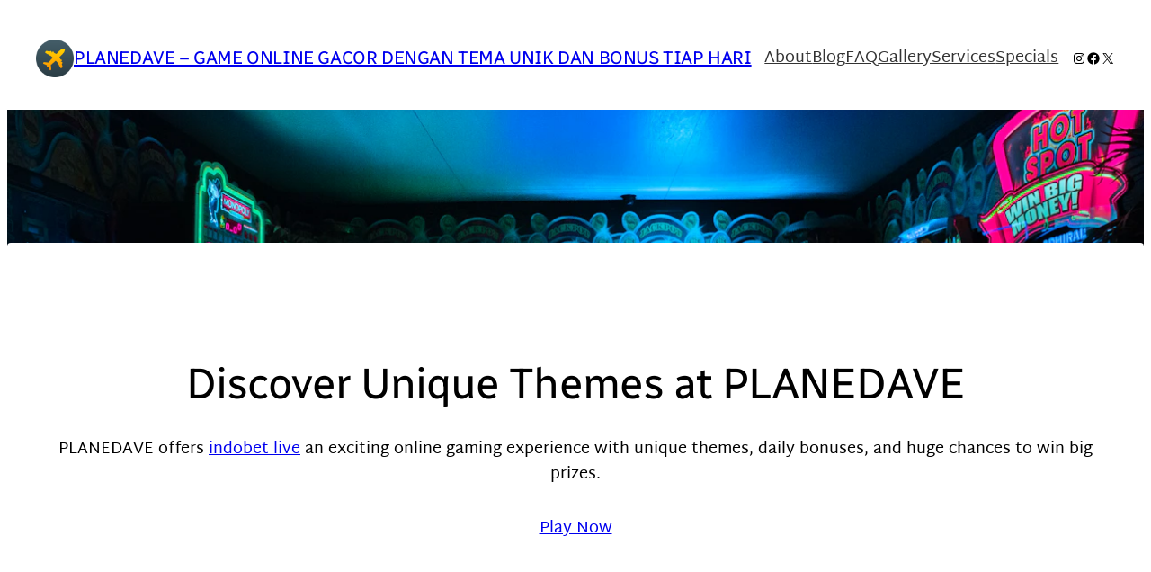

--- FILE ---
content_type: text/html; charset=UTF-8
request_url: https://www.planedave.com/
body_size: 26748
content:
<!DOCTYPE html>
<html dir="ltr" lang="en-US" prefix="og: https://ogp.me/ns#">
<head>
	<meta charset="UTF-8" />
	<meta name="viewport" content="width=device-width, initial-scale=1" />

		<!-- All in One SEO 4.8.2 - aioseo.com -->
		<title>PLANEDAVE – GAME ONLINE GACOR DENGAN TEMA UNIK DAN BONUS TIAP HARI</title>
	<meta name="description" content="Discover Unique Themes at PLANEDAVE PLANEDAVE offers indobet live an exciting online gaming experience with unique themes, daily bonuses, and huge chances to win big prizes. Play Now Blog Explore our exciting blog filled with unique gaming themes, daily bonuses, and tips to maximize your winnings. See All Posts Experience Unmatched Online Gaming Thrills Join" />
	<meta name="robots" content="max-image-preview:large" />
	<link rel="canonical" href="https://www.planedave.com/" />
	<meta name="generator" content="All in One SEO (AIOSEO) 4.8.2" />
		<meta property="og:locale" content="en_US" />
		<meta property="og:site_name" content="PLANEDAVE – GAME ONLINE GACOR DENGAN TEMA UNIK DAN BONUS TIAP HARI -" />
		<meta property="og:type" content="article" />
		<meta property="og:title" content="PLANEDAVE – GAME ONLINE GACOR DENGAN TEMA UNIK DAN BONUS TIAP HARI" />
		<meta property="og:description" content="Discover Unique Themes at PLANEDAVE PLANEDAVE offers indobet live an exciting online gaming experience with unique themes, daily bonuses, and huge chances to win big prizes. Play Now Blog Explore our exciting blog filled with unique gaming themes, daily bonuses, and tips to maximize your winnings. See All Posts Experience Unmatched Online Gaming Thrills Join" />
		<meta property="og:url" content="https://www.planedave.com/" />
		<meta property="article:published_time" content="2025-05-29T10:47:31+00:00" />
		<meta property="article:modified_time" content="2026-01-02T05:34:10+00:00" />
		<meta name="twitter:card" content="summary_large_image" />
		<meta name="twitter:title" content="PLANEDAVE – GAME ONLINE GACOR DENGAN TEMA UNIK DAN BONUS TIAP HARI" />
		<meta name="twitter:description" content="Discover Unique Themes at PLANEDAVE PLANEDAVE offers indobet live an exciting online gaming experience with unique themes, daily bonuses, and huge chances to win big prizes. Play Now Blog Explore our exciting blog filled with unique gaming themes, daily bonuses, and tips to maximize your winnings. See All Posts Experience Unmatched Online Gaming Thrills Join" />
		<script type="application/ld+json" class="aioseo-schema">
			{"@context":"https:\/\/schema.org","@graph":[{"@type":"BreadcrumbList","@id":"https:\/\/www.planedave.com\/#breadcrumblist","itemListElement":[{"@type":"ListItem","@id":"https:\/\/www.planedave.com\/#listItem","position":1,"name":"Home"}]},{"@type":"Organization","@id":"https:\/\/www.planedave.com\/#organization","name":"PLANEDAVE \u2013 GAME ONLINE GACOR DENGAN TEMA UNIK DAN BONUS TIAP HARI","url":"https:\/\/www.planedave.com\/"},{"@type":"WebPage","@id":"https:\/\/www.planedave.com\/#webpage","url":"https:\/\/www.planedave.com\/","name":"PLANEDAVE \u2013 GAME ONLINE GACOR DENGAN TEMA UNIK DAN BONUS TIAP HARI","description":"Discover Unique Themes at PLANEDAVE PLANEDAVE offers indobet live an exciting online gaming experience with unique themes, daily bonuses, and huge chances to win big prizes. Play Now Blog Explore our exciting blog filled with unique gaming themes, daily bonuses, and tips to maximize your winnings. See All Posts Experience Unmatched Online Gaming Thrills Join","inLanguage":"en-US","isPartOf":{"@id":"https:\/\/www.planedave.com\/#website"},"breadcrumb":{"@id":"https:\/\/www.planedave.com\/#breadcrumblist"},"datePublished":"2025-05-29T10:47:31+00:00","dateModified":"2026-01-02T05:34:10+00:00"},{"@type":"WebSite","@id":"https:\/\/www.planedave.com\/#website","url":"https:\/\/www.planedave.com\/","name":"PLANEDAVE \u2013 GAME ONLINE GACOR DENGAN TEMA UNIK DAN BONUS TIAP HARI","inLanguage":"en-US","publisher":{"@id":"https:\/\/www.planedave.com\/#organization"}}]}
		</script>
		<!-- All in One SEO -->


<link rel="alternate" type="application/rss+xml" title="PLANEDAVE – GAME ONLINE GACOR DENGAN TEMA UNIK DAN BONUS TIAP HARI &raquo; Feed" href="https://www.planedave.com/feed/" />
<link rel="alternate" title="oEmbed (JSON)" type="application/json+oembed" href="https://www.planedave.com/wp-json/oembed/1.0/embed?url=https%3A%2F%2Fwww.planedave.com%2F" />
<link rel="alternate" title="oEmbed (XML)" type="text/xml+oembed" href="https://www.planedave.com/wp-json/oembed/1.0/embed?url=https%3A%2F%2Fwww.planedave.com%2F&#038;format=xml" />
<style id='wp-img-auto-sizes-contain-inline-css'>
img:is([sizes=auto i],[sizes^="auto," i]){contain-intrinsic-size:3000px 1500px}
/*# sourceURL=wp-img-auto-sizes-contain-inline-css */
</style>
<style id='wp-block-site-logo-inline-css'>
.wp-block-site-logo{box-sizing:border-box;line-height:0}.wp-block-site-logo a{display:inline-block;line-height:0}.wp-block-site-logo.is-default-size img{height:auto;width:120px}.wp-block-site-logo img{height:auto;max-width:100%}.wp-block-site-logo a,.wp-block-site-logo img{border-radius:inherit}.wp-block-site-logo.aligncenter{margin-left:auto;margin-right:auto;text-align:center}:root :where(.wp-block-site-logo.is-style-rounded){border-radius:9999px}
/*# sourceURL=https://www.planedave.com/wp-includes/blocks/site-logo/style.min.css */
</style>
<style id='wp-block-site-title-inline-css'>
.wp-block-site-title{box-sizing:border-box}.wp-block-site-title :where(a){color:inherit;font-family:inherit;font-size:inherit;font-style:inherit;font-weight:inherit;letter-spacing:inherit;line-height:inherit;text-decoration:inherit}
/*# sourceURL=https://www.planedave.com/wp-includes/blocks/site-title/style.min.css */
</style>
<style id='wp-block-group-inline-css'>
.wp-block-group{box-sizing:border-box}:where(.wp-block-group.wp-block-group-is-layout-constrained){position:relative}
/*# sourceURL=https://www.planedave.com/wp-includes/blocks/group/style.min.css */
</style>
<style id='wp-block-group-theme-inline-css'>
:where(.wp-block-group.has-background){padding:1.25em 2.375em}
/*# sourceURL=https://www.planedave.com/wp-includes/blocks/group/theme.min.css */
</style>
<style id='wp-block-navigation-link-inline-css'>
.wp-block-navigation .wp-block-navigation-item__label{overflow-wrap:break-word}.wp-block-navigation .wp-block-navigation-item__description{display:none}.link-ui-tools{outline:1px solid #f0f0f0;padding:8px}.link-ui-block-inserter{padding-top:8px}.link-ui-block-inserter__back{margin-left:8px;text-transform:uppercase}
/*# sourceURL=https://www.planedave.com/wp-includes/blocks/navigation-link/style.min.css */
</style>
<link rel='stylesheet' id='wp-block-navigation-css' href='https://www.planedave.com/wp-includes/blocks/navigation/style.min.css?ver=6.9' media='all' />
<style id='wp-block-social-links-inline-css'>
.wp-block-social-links{background:none;box-sizing:border-box;margin-left:0;padding-left:0;padding-right:0;text-indent:0}.wp-block-social-links .wp-social-link a,.wp-block-social-links .wp-social-link a:hover{border-bottom:0;box-shadow:none;text-decoration:none}.wp-block-social-links .wp-social-link svg{height:1em;width:1em}.wp-block-social-links .wp-social-link span:not(.screen-reader-text){font-size:.65em;margin-left:.5em;margin-right:.5em}.wp-block-social-links.has-small-icon-size{font-size:16px}.wp-block-social-links,.wp-block-social-links.has-normal-icon-size{font-size:24px}.wp-block-social-links.has-large-icon-size{font-size:36px}.wp-block-social-links.has-huge-icon-size{font-size:48px}.wp-block-social-links.aligncenter{display:flex;justify-content:center}.wp-block-social-links.alignright{justify-content:flex-end}.wp-block-social-link{border-radius:9999px;display:block}@media not (prefers-reduced-motion){.wp-block-social-link{transition:transform .1s ease}}.wp-block-social-link{height:auto}.wp-block-social-link a{align-items:center;display:flex;line-height:0}.wp-block-social-link:hover{transform:scale(1.1)}.wp-block-social-links .wp-block-social-link.wp-social-link{display:inline-block;margin:0;padding:0}.wp-block-social-links .wp-block-social-link.wp-social-link .wp-block-social-link-anchor,.wp-block-social-links .wp-block-social-link.wp-social-link .wp-block-social-link-anchor svg,.wp-block-social-links .wp-block-social-link.wp-social-link .wp-block-social-link-anchor:active,.wp-block-social-links .wp-block-social-link.wp-social-link .wp-block-social-link-anchor:hover,.wp-block-social-links .wp-block-social-link.wp-social-link .wp-block-social-link-anchor:visited{color:currentColor;fill:currentColor}:where(.wp-block-social-links:not(.is-style-logos-only)) .wp-social-link{background-color:#f0f0f0;color:#444}:where(.wp-block-social-links:not(.is-style-logos-only)) .wp-social-link-amazon{background-color:#f90;color:#fff}:where(.wp-block-social-links:not(.is-style-logos-only)) .wp-social-link-bandcamp{background-color:#1ea0c3;color:#fff}:where(.wp-block-social-links:not(.is-style-logos-only)) .wp-social-link-behance{background-color:#0757fe;color:#fff}:where(.wp-block-social-links:not(.is-style-logos-only)) .wp-social-link-bluesky{background-color:#0a7aff;color:#fff}:where(.wp-block-social-links:not(.is-style-logos-only)) .wp-social-link-codepen{background-color:#1e1f26;color:#fff}:where(.wp-block-social-links:not(.is-style-logos-only)) .wp-social-link-deviantart{background-color:#02e49b;color:#fff}:where(.wp-block-social-links:not(.is-style-logos-only)) .wp-social-link-discord{background-color:#5865f2;color:#fff}:where(.wp-block-social-links:not(.is-style-logos-only)) .wp-social-link-dribbble{background-color:#e94c89;color:#fff}:where(.wp-block-social-links:not(.is-style-logos-only)) .wp-social-link-dropbox{background-color:#4280ff;color:#fff}:where(.wp-block-social-links:not(.is-style-logos-only)) .wp-social-link-etsy{background-color:#f45800;color:#fff}:where(.wp-block-social-links:not(.is-style-logos-only)) .wp-social-link-facebook{background-color:#0866ff;color:#fff}:where(.wp-block-social-links:not(.is-style-logos-only)) .wp-social-link-fivehundredpx{background-color:#000;color:#fff}:where(.wp-block-social-links:not(.is-style-logos-only)) .wp-social-link-flickr{background-color:#0461dd;color:#fff}:where(.wp-block-social-links:not(.is-style-logos-only)) .wp-social-link-foursquare{background-color:#e65678;color:#fff}:where(.wp-block-social-links:not(.is-style-logos-only)) .wp-social-link-github{background-color:#24292d;color:#fff}:where(.wp-block-social-links:not(.is-style-logos-only)) .wp-social-link-goodreads{background-color:#eceadd;color:#382110}:where(.wp-block-social-links:not(.is-style-logos-only)) .wp-social-link-google{background-color:#ea4434;color:#fff}:where(.wp-block-social-links:not(.is-style-logos-only)) .wp-social-link-gravatar{background-color:#1d4fc4;color:#fff}:where(.wp-block-social-links:not(.is-style-logos-only)) .wp-social-link-instagram{background-color:#f00075;color:#fff}:where(.wp-block-social-links:not(.is-style-logos-only)) .wp-social-link-lastfm{background-color:#e21b24;color:#fff}:where(.wp-block-social-links:not(.is-style-logos-only)) .wp-social-link-linkedin{background-color:#0d66c2;color:#fff}:where(.wp-block-social-links:not(.is-style-logos-only)) .wp-social-link-mastodon{background-color:#3288d4;color:#fff}:where(.wp-block-social-links:not(.is-style-logos-only)) .wp-social-link-medium{background-color:#000;color:#fff}:where(.wp-block-social-links:not(.is-style-logos-only)) .wp-social-link-meetup{background-color:#f6405f;color:#fff}:where(.wp-block-social-links:not(.is-style-logos-only)) .wp-social-link-patreon{background-color:#000;color:#fff}:where(.wp-block-social-links:not(.is-style-logos-only)) .wp-social-link-pinterest{background-color:#e60122;color:#fff}:where(.wp-block-social-links:not(.is-style-logos-only)) .wp-social-link-pocket{background-color:#ef4155;color:#fff}:where(.wp-block-social-links:not(.is-style-logos-only)) .wp-social-link-reddit{background-color:#ff4500;color:#fff}:where(.wp-block-social-links:not(.is-style-logos-only)) .wp-social-link-skype{background-color:#0478d7;color:#fff}:where(.wp-block-social-links:not(.is-style-logos-only)) .wp-social-link-snapchat{background-color:#fefc00;color:#fff;stroke:#000}:where(.wp-block-social-links:not(.is-style-logos-only)) .wp-social-link-soundcloud{background-color:#ff5600;color:#fff}:where(.wp-block-social-links:not(.is-style-logos-only)) .wp-social-link-spotify{background-color:#1bd760;color:#fff}:where(.wp-block-social-links:not(.is-style-logos-only)) .wp-social-link-telegram{background-color:#2aabee;color:#fff}:where(.wp-block-social-links:not(.is-style-logos-only)) .wp-social-link-threads{background-color:#000;color:#fff}:where(.wp-block-social-links:not(.is-style-logos-only)) .wp-social-link-tiktok{background-color:#000;color:#fff}:where(.wp-block-social-links:not(.is-style-logos-only)) .wp-social-link-tumblr{background-color:#011835;color:#fff}:where(.wp-block-social-links:not(.is-style-logos-only)) .wp-social-link-twitch{background-color:#6440a4;color:#fff}:where(.wp-block-social-links:not(.is-style-logos-only)) .wp-social-link-twitter{background-color:#1da1f2;color:#fff}:where(.wp-block-social-links:not(.is-style-logos-only)) .wp-social-link-vimeo{background-color:#1eb7ea;color:#fff}:where(.wp-block-social-links:not(.is-style-logos-only)) .wp-social-link-vk{background-color:#4680c2;color:#fff}:where(.wp-block-social-links:not(.is-style-logos-only)) .wp-social-link-wordpress{background-color:#3499cd;color:#fff}:where(.wp-block-social-links:not(.is-style-logos-only)) .wp-social-link-whatsapp{background-color:#25d366;color:#fff}:where(.wp-block-social-links:not(.is-style-logos-only)) .wp-social-link-x{background-color:#000;color:#fff}:where(.wp-block-social-links:not(.is-style-logos-only)) .wp-social-link-yelp{background-color:#d32422;color:#fff}:where(.wp-block-social-links:not(.is-style-logos-only)) .wp-social-link-youtube{background-color:red;color:#fff}:where(.wp-block-social-links.is-style-logos-only) .wp-social-link{background:none}:where(.wp-block-social-links.is-style-logos-only) .wp-social-link svg{height:1.25em;width:1.25em}:where(.wp-block-social-links.is-style-logos-only) .wp-social-link-amazon{color:#f90}:where(.wp-block-social-links.is-style-logos-only) .wp-social-link-bandcamp{color:#1ea0c3}:where(.wp-block-social-links.is-style-logos-only) .wp-social-link-behance{color:#0757fe}:where(.wp-block-social-links.is-style-logos-only) .wp-social-link-bluesky{color:#0a7aff}:where(.wp-block-social-links.is-style-logos-only) .wp-social-link-codepen{color:#1e1f26}:where(.wp-block-social-links.is-style-logos-only) .wp-social-link-deviantart{color:#02e49b}:where(.wp-block-social-links.is-style-logos-only) .wp-social-link-discord{color:#5865f2}:where(.wp-block-social-links.is-style-logos-only) .wp-social-link-dribbble{color:#e94c89}:where(.wp-block-social-links.is-style-logos-only) .wp-social-link-dropbox{color:#4280ff}:where(.wp-block-social-links.is-style-logos-only) .wp-social-link-etsy{color:#f45800}:where(.wp-block-social-links.is-style-logos-only) .wp-social-link-facebook{color:#0866ff}:where(.wp-block-social-links.is-style-logos-only) .wp-social-link-fivehundredpx{color:#000}:where(.wp-block-social-links.is-style-logos-only) .wp-social-link-flickr{color:#0461dd}:where(.wp-block-social-links.is-style-logos-only) .wp-social-link-foursquare{color:#e65678}:where(.wp-block-social-links.is-style-logos-only) .wp-social-link-github{color:#24292d}:where(.wp-block-social-links.is-style-logos-only) .wp-social-link-goodreads{color:#382110}:where(.wp-block-social-links.is-style-logos-only) .wp-social-link-google{color:#ea4434}:where(.wp-block-social-links.is-style-logos-only) .wp-social-link-gravatar{color:#1d4fc4}:where(.wp-block-social-links.is-style-logos-only) .wp-social-link-instagram{color:#f00075}:where(.wp-block-social-links.is-style-logos-only) .wp-social-link-lastfm{color:#e21b24}:where(.wp-block-social-links.is-style-logos-only) .wp-social-link-linkedin{color:#0d66c2}:where(.wp-block-social-links.is-style-logos-only) .wp-social-link-mastodon{color:#3288d4}:where(.wp-block-social-links.is-style-logos-only) .wp-social-link-medium{color:#000}:where(.wp-block-social-links.is-style-logos-only) .wp-social-link-meetup{color:#f6405f}:where(.wp-block-social-links.is-style-logos-only) .wp-social-link-patreon{color:#000}:where(.wp-block-social-links.is-style-logos-only) .wp-social-link-pinterest{color:#e60122}:where(.wp-block-social-links.is-style-logos-only) .wp-social-link-pocket{color:#ef4155}:where(.wp-block-social-links.is-style-logos-only) .wp-social-link-reddit{color:#ff4500}:where(.wp-block-social-links.is-style-logos-only) .wp-social-link-skype{color:#0478d7}:where(.wp-block-social-links.is-style-logos-only) .wp-social-link-snapchat{color:#fff;stroke:#000}:where(.wp-block-social-links.is-style-logos-only) .wp-social-link-soundcloud{color:#ff5600}:where(.wp-block-social-links.is-style-logos-only) .wp-social-link-spotify{color:#1bd760}:where(.wp-block-social-links.is-style-logos-only) .wp-social-link-telegram{color:#2aabee}:where(.wp-block-social-links.is-style-logos-only) .wp-social-link-threads{color:#000}:where(.wp-block-social-links.is-style-logos-only) .wp-social-link-tiktok{color:#000}:where(.wp-block-social-links.is-style-logos-only) .wp-social-link-tumblr{color:#011835}:where(.wp-block-social-links.is-style-logos-only) .wp-social-link-twitch{color:#6440a4}:where(.wp-block-social-links.is-style-logos-only) .wp-social-link-twitter{color:#1da1f2}:where(.wp-block-social-links.is-style-logos-only) .wp-social-link-vimeo{color:#1eb7ea}:where(.wp-block-social-links.is-style-logos-only) .wp-social-link-vk{color:#4680c2}:where(.wp-block-social-links.is-style-logos-only) .wp-social-link-whatsapp{color:#25d366}:where(.wp-block-social-links.is-style-logos-only) .wp-social-link-wordpress{color:#3499cd}:where(.wp-block-social-links.is-style-logos-only) .wp-social-link-x{color:#000}:where(.wp-block-social-links.is-style-logos-only) .wp-social-link-yelp{color:#d32422}:where(.wp-block-social-links.is-style-logos-only) .wp-social-link-youtube{color:red}.wp-block-social-links.is-style-pill-shape .wp-social-link{width:auto}:root :where(.wp-block-social-links .wp-social-link a){padding:.25em}:root :where(.wp-block-social-links.is-style-logos-only .wp-social-link a){padding:0}:root :where(.wp-block-social-links.is-style-pill-shape .wp-social-link a){padding-left:.6666666667em;padding-right:.6666666667em}.wp-block-social-links:not(.has-icon-color):not(.has-icon-background-color) .wp-social-link-snapchat .wp-block-social-link-label{color:#000}
/*# sourceURL=https://www.planedave.com/wp-includes/blocks/social-links/style.min.css */
</style>
<style id='wp-block-template-part-theme-inline-css'>
:root :where(.wp-block-template-part.has-background){margin-bottom:0;margin-top:0;padding:1.25em 2.375em}
/*# sourceURL=https://www.planedave.com/wp-includes/blocks/template-part/theme.min.css */
</style>
<style id='wp-block-heading-inline-css'>
h1:where(.wp-block-heading).has-background,h2:where(.wp-block-heading).has-background,h3:where(.wp-block-heading).has-background,h4:where(.wp-block-heading).has-background,h5:where(.wp-block-heading).has-background,h6:where(.wp-block-heading).has-background{padding:1.25em 2.375em}h1.has-text-align-left[style*=writing-mode]:where([style*=vertical-lr]),h1.has-text-align-right[style*=writing-mode]:where([style*=vertical-rl]),h2.has-text-align-left[style*=writing-mode]:where([style*=vertical-lr]),h2.has-text-align-right[style*=writing-mode]:where([style*=vertical-rl]),h3.has-text-align-left[style*=writing-mode]:where([style*=vertical-lr]),h3.has-text-align-right[style*=writing-mode]:where([style*=vertical-rl]),h4.has-text-align-left[style*=writing-mode]:where([style*=vertical-lr]),h4.has-text-align-right[style*=writing-mode]:where([style*=vertical-rl]),h5.has-text-align-left[style*=writing-mode]:where([style*=vertical-lr]),h5.has-text-align-right[style*=writing-mode]:where([style*=vertical-rl]),h6.has-text-align-left[style*=writing-mode]:where([style*=vertical-lr]),h6.has-text-align-right[style*=writing-mode]:where([style*=vertical-rl]){rotate:180deg}
/*# sourceURL=https://www.planedave.com/wp-includes/blocks/heading/style.min.css */
</style>
<style id='wp-block-paragraph-inline-css'>
.is-small-text{font-size:.875em}.is-regular-text{font-size:1em}.is-large-text{font-size:2.25em}.is-larger-text{font-size:3em}.has-drop-cap:not(:focus):first-letter{float:left;font-size:8.4em;font-style:normal;font-weight:100;line-height:.68;margin:.05em .1em 0 0;text-transform:uppercase}body.rtl .has-drop-cap:not(:focus):first-letter{float:none;margin-left:.1em}p.has-drop-cap.has-background{overflow:hidden}:root :where(p.has-background){padding:1.25em 2.375em}:where(p.has-text-color:not(.has-link-color)) a{color:inherit}p.has-text-align-left[style*="writing-mode:vertical-lr"],p.has-text-align-right[style*="writing-mode:vertical-rl"]{rotate:180deg}
/*# sourceURL=https://www.planedave.com/wp-includes/blocks/paragraph/style.min.css */
</style>
<style id='wp-block-button-inline-css'>
.wp-block-button__link{align-content:center;box-sizing:border-box;cursor:pointer;display:inline-block;height:100%;text-align:center;word-break:break-word}.wp-block-button__link.aligncenter{text-align:center}.wp-block-button__link.alignright{text-align:right}:where(.wp-block-button__link){border-radius:9999px;box-shadow:none;padding:calc(.667em + 2px) calc(1.333em + 2px);text-decoration:none}.wp-block-button[style*=text-decoration] .wp-block-button__link{text-decoration:inherit}.wp-block-buttons>.wp-block-button.has-custom-width{max-width:none}.wp-block-buttons>.wp-block-button.has-custom-width .wp-block-button__link{width:100%}.wp-block-buttons>.wp-block-button.has-custom-font-size .wp-block-button__link{font-size:inherit}.wp-block-buttons>.wp-block-button.wp-block-button__width-25{width:calc(25% - var(--wp--style--block-gap, .5em)*.75)}.wp-block-buttons>.wp-block-button.wp-block-button__width-50{width:calc(50% - var(--wp--style--block-gap, .5em)*.5)}.wp-block-buttons>.wp-block-button.wp-block-button__width-75{width:calc(75% - var(--wp--style--block-gap, .5em)*.25)}.wp-block-buttons>.wp-block-button.wp-block-button__width-100{flex-basis:100%;width:100%}.wp-block-buttons.is-vertical>.wp-block-button.wp-block-button__width-25{width:25%}.wp-block-buttons.is-vertical>.wp-block-button.wp-block-button__width-50{width:50%}.wp-block-buttons.is-vertical>.wp-block-button.wp-block-button__width-75{width:75%}.wp-block-button.is-style-squared,.wp-block-button__link.wp-block-button.is-style-squared{border-radius:0}.wp-block-button.no-border-radius,.wp-block-button__link.no-border-radius{border-radius:0!important}:root :where(.wp-block-button .wp-block-button__link.is-style-outline),:root :where(.wp-block-button.is-style-outline>.wp-block-button__link){border:2px solid;padding:.667em 1.333em}:root :where(.wp-block-button .wp-block-button__link.is-style-outline:not(.has-text-color)),:root :where(.wp-block-button.is-style-outline>.wp-block-button__link:not(.has-text-color)){color:currentColor}:root :where(.wp-block-button .wp-block-button__link.is-style-outline:not(.has-background)),:root :where(.wp-block-button.is-style-outline>.wp-block-button__link:not(.has-background)){background-color:initial;background-image:none}
/*# sourceURL=https://www.planedave.com/wp-includes/blocks/button/style.min.css */
</style>
<style id='wp-block-buttons-inline-css'>
.wp-block-buttons{box-sizing:border-box}.wp-block-buttons.is-vertical{flex-direction:column}.wp-block-buttons.is-vertical>.wp-block-button:last-child{margin-bottom:0}.wp-block-buttons>.wp-block-button{display:inline-block;margin:0}.wp-block-buttons.is-content-justification-left{justify-content:flex-start}.wp-block-buttons.is-content-justification-left.is-vertical{align-items:flex-start}.wp-block-buttons.is-content-justification-center{justify-content:center}.wp-block-buttons.is-content-justification-center.is-vertical{align-items:center}.wp-block-buttons.is-content-justification-right{justify-content:flex-end}.wp-block-buttons.is-content-justification-right.is-vertical{align-items:flex-end}.wp-block-buttons.is-content-justification-space-between{justify-content:space-between}.wp-block-buttons.aligncenter{text-align:center}.wp-block-buttons:not(.is-content-justification-space-between,.is-content-justification-right,.is-content-justification-left,.is-content-justification-center) .wp-block-button.aligncenter{margin-left:auto;margin-right:auto;width:100%}.wp-block-buttons[style*=text-decoration] .wp-block-button,.wp-block-buttons[style*=text-decoration] .wp-block-button__link{text-decoration:inherit}.wp-block-buttons.has-custom-font-size .wp-block-button__link{font-size:inherit}.wp-block-buttons .wp-block-button__link{width:100%}.wp-block-button.aligncenter{text-align:center}
/*# sourceURL=https://www.planedave.com/wp-includes/blocks/buttons/style.min.css */
</style>
<link rel='stylesheet' id='wp-block-cover-css' href='https://www.planedave.com/wp-includes/blocks/cover/style.min.css?ver=6.9' media='all' />
<style id='wp-block-post-featured-image-inline-css'>
.wp-block-post-featured-image{margin-left:0;margin-right:0}.wp-block-post-featured-image a{display:block;height:100%}.wp-block-post-featured-image :where(img){box-sizing:border-box;height:auto;max-width:100%;vertical-align:bottom;width:100%}.wp-block-post-featured-image.alignfull img,.wp-block-post-featured-image.alignwide img{width:100%}.wp-block-post-featured-image .wp-block-post-featured-image__overlay.has-background-dim{background-color:#000;inset:0;position:absolute}.wp-block-post-featured-image{position:relative}.wp-block-post-featured-image .wp-block-post-featured-image__overlay.has-background-gradient{background-color:initial}.wp-block-post-featured-image .wp-block-post-featured-image__overlay.has-background-dim-0{opacity:0}.wp-block-post-featured-image .wp-block-post-featured-image__overlay.has-background-dim-10{opacity:.1}.wp-block-post-featured-image .wp-block-post-featured-image__overlay.has-background-dim-20{opacity:.2}.wp-block-post-featured-image .wp-block-post-featured-image__overlay.has-background-dim-30{opacity:.3}.wp-block-post-featured-image .wp-block-post-featured-image__overlay.has-background-dim-40{opacity:.4}.wp-block-post-featured-image .wp-block-post-featured-image__overlay.has-background-dim-50{opacity:.5}.wp-block-post-featured-image .wp-block-post-featured-image__overlay.has-background-dim-60{opacity:.6}.wp-block-post-featured-image .wp-block-post-featured-image__overlay.has-background-dim-70{opacity:.7}.wp-block-post-featured-image .wp-block-post-featured-image__overlay.has-background-dim-80{opacity:.8}.wp-block-post-featured-image .wp-block-post-featured-image__overlay.has-background-dim-90{opacity:.9}.wp-block-post-featured-image .wp-block-post-featured-image__overlay.has-background-dim-100{opacity:1}.wp-block-post-featured-image:where(.alignleft,.alignright){width:100%}
/*# sourceURL=https://www.planedave.com/wp-includes/blocks/post-featured-image/style.min.css */
</style>
<style id='wp-block-post-terms-inline-css'>
.wp-block-post-terms{box-sizing:border-box}.wp-block-post-terms .wp-block-post-terms__separator{white-space:pre-wrap}
/*# sourceURL=https://www.planedave.com/wp-includes/blocks/post-terms/style.min.css */
</style>
<style id='wp-block-post-title-inline-css'>
.wp-block-post-title{box-sizing:border-box;word-break:break-word}.wp-block-post-title :where(a){display:inline-block;font-family:inherit;font-size:inherit;font-style:inherit;font-weight:inherit;letter-spacing:inherit;line-height:inherit;text-decoration:inherit}
/*# sourceURL=https://www.planedave.com/wp-includes/blocks/post-title/style.min.css */
</style>
<style id='wp-block-post-excerpt-inline-css'>
:where(.wp-block-post-excerpt){box-sizing:border-box;margin-bottom:var(--wp--style--block-gap);margin-top:var(--wp--style--block-gap)}.wp-block-post-excerpt__excerpt{margin-bottom:0;margin-top:0}.wp-block-post-excerpt__more-text{margin-bottom:0;margin-top:var(--wp--style--block-gap)}.wp-block-post-excerpt__more-link{display:inline-block}
/*# sourceURL=https://www.planedave.com/wp-includes/blocks/post-excerpt/style.min.css */
</style>
<style id='wp-block-columns-inline-css'>
.wp-block-columns{box-sizing:border-box;display:flex;flex-wrap:wrap!important}@media (min-width:782px){.wp-block-columns{flex-wrap:nowrap!important}}.wp-block-columns{align-items:normal!important}.wp-block-columns.are-vertically-aligned-top{align-items:flex-start}.wp-block-columns.are-vertically-aligned-center{align-items:center}.wp-block-columns.are-vertically-aligned-bottom{align-items:flex-end}@media (max-width:781px){.wp-block-columns:not(.is-not-stacked-on-mobile)>.wp-block-column{flex-basis:100%!important}}@media (min-width:782px){.wp-block-columns:not(.is-not-stacked-on-mobile)>.wp-block-column{flex-basis:0;flex-grow:1}.wp-block-columns:not(.is-not-stacked-on-mobile)>.wp-block-column[style*=flex-basis]{flex-grow:0}}.wp-block-columns.is-not-stacked-on-mobile{flex-wrap:nowrap!important}.wp-block-columns.is-not-stacked-on-mobile>.wp-block-column{flex-basis:0;flex-grow:1}.wp-block-columns.is-not-stacked-on-mobile>.wp-block-column[style*=flex-basis]{flex-grow:0}:where(.wp-block-columns){margin-bottom:1.75em}:where(.wp-block-columns.has-background){padding:1.25em 2.375em}.wp-block-column{flex-grow:1;min-width:0;overflow-wrap:break-word;word-break:break-word}.wp-block-column.is-vertically-aligned-top{align-self:flex-start}.wp-block-column.is-vertically-aligned-center{align-self:center}.wp-block-column.is-vertically-aligned-bottom{align-self:flex-end}.wp-block-column.is-vertically-aligned-stretch{align-self:stretch}.wp-block-column.is-vertically-aligned-bottom,.wp-block-column.is-vertically-aligned-center,.wp-block-column.is-vertically-aligned-top{width:100%}
/*# sourceURL=https://www.planedave.com/wp-includes/blocks/columns/style.min.css */
</style>
<style id='wp-block-post-template-inline-css'>
.wp-block-post-template{box-sizing:border-box;list-style:none;margin-bottom:0;margin-top:0;max-width:100%;padding:0}.wp-block-post-template.is-flex-container{display:flex;flex-direction:row;flex-wrap:wrap;gap:1.25em}.wp-block-post-template.is-flex-container>li{margin:0;width:100%}@media (min-width:600px){.wp-block-post-template.is-flex-container.is-flex-container.columns-2>li{width:calc(50% - .625em)}.wp-block-post-template.is-flex-container.is-flex-container.columns-3>li{width:calc(33.33333% - .83333em)}.wp-block-post-template.is-flex-container.is-flex-container.columns-4>li{width:calc(25% - .9375em)}.wp-block-post-template.is-flex-container.is-flex-container.columns-5>li{width:calc(20% - 1em)}.wp-block-post-template.is-flex-container.is-flex-container.columns-6>li{width:calc(16.66667% - 1.04167em)}}@media (max-width:600px){.wp-block-post-template-is-layout-grid.wp-block-post-template-is-layout-grid.wp-block-post-template-is-layout-grid.wp-block-post-template-is-layout-grid{grid-template-columns:1fr}}.wp-block-post-template-is-layout-constrained>li>.alignright,.wp-block-post-template-is-layout-flow>li>.alignright{float:right;margin-inline-end:0;margin-inline-start:2em}.wp-block-post-template-is-layout-constrained>li>.alignleft,.wp-block-post-template-is-layout-flow>li>.alignleft{float:left;margin-inline-end:2em;margin-inline-start:0}.wp-block-post-template-is-layout-constrained>li>.aligncenter,.wp-block-post-template-is-layout-flow>li>.aligncenter{margin-inline-end:auto;margin-inline-start:auto}
/*# sourceURL=https://www.planedave.com/wp-includes/blocks/post-template/style.min.css */
</style>
<style id='wp-interactivity-router-animations-inline-css'>
			.wp-interactivity-router-loading-bar {
				position: fixed;
				top: 0;
				left: 0;
				margin: 0;
				padding: 0;
				width: 100vw;
				max-width: 100vw !important;
				height: 4px;
				background-color: #000;
				opacity: 0
			}
			.wp-interactivity-router-loading-bar.start-animation {
				animation: wp-interactivity-router-loading-bar-start-animation 30s cubic-bezier(0.03, 0.5, 0, 1) forwards
			}
			.wp-interactivity-router-loading-bar.finish-animation {
				animation: wp-interactivity-router-loading-bar-finish-animation 300ms ease-in
			}
			@keyframes wp-interactivity-router-loading-bar-start-animation {
				0% { transform: scaleX(0); transform-origin: 0 0; opacity: 1 }
				100% { transform: scaleX(1); transform-origin: 0 0; opacity: 1 }
			}
			@keyframes wp-interactivity-router-loading-bar-finish-animation {
				0% { opacity: 1 }
				50% { opacity: 1 }
				100% { opacity: 0 }
			}
/*# sourceURL=wp-interactivity-router-animations-inline-css */
</style>
<style id='wp-block-spacer-inline-css'>
.wp-block-spacer{clear:both}
/*# sourceURL=https://www.planedave.com/wp-includes/blocks/spacer/style.min.css */
</style>
<style id='wp-block-separator-inline-css'>
@charset "UTF-8";.wp-block-separator{border:none;border-top:2px solid}:root :where(.wp-block-separator.is-style-dots){height:auto;line-height:1;text-align:center}:root :where(.wp-block-separator.is-style-dots):before{color:currentColor;content:"···";font-family:serif;font-size:1.5em;letter-spacing:2em;padding-left:2em}.wp-block-separator.is-style-dots{background:none!important;border:none!important}
/*# sourceURL=https://www.planedave.com/wp-includes/blocks/separator/style.min.css */
</style>
<style id='wp-block-separator-theme-inline-css'>
.wp-block-separator.has-css-opacity{opacity:.4}.wp-block-separator{border:none;border-bottom:2px solid;margin-left:auto;margin-right:auto}.wp-block-separator.has-alpha-channel-opacity{opacity:1}.wp-block-separator:not(.is-style-wide):not(.is-style-dots){width:100px}.wp-block-separator.has-background:not(.is-style-dots){border-bottom:none;height:1px}.wp-block-separator.has-background:not(.is-style-wide):not(.is-style-dots){height:2px}
/*# sourceURL=https://www.planedave.com/wp-includes/blocks/separator/theme.min.css */
</style>
<style id='wp-block-image-inline-css'>
.wp-block-image>a,.wp-block-image>figure>a{display:inline-block}.wp-block-image img{box-sizing:border-box;height:auto;max-width:100%;vertical-align:bottom}@media not (prefers-reduced-motion){.wp-block-image img.hide{visibility:hidden}.wp-block-image img.show{animation:show-content-image .4s}}.wp-block-image[style*=border-radius] img,.wp-block-image[style*=border-radius]>a{border-radius:inherit}.wp-block-image.has-custom-border img{box-sizing:border-box}.wp-block-image.aligncenter{text-align:center}.wp-block-image.alignfull>a,.wp-block-image.alignwide>a{width:100%}.wp-block-image.alignfull img,.wp-block-image.alignwide img{height:auto;width:100%}.wp-block-image .aligncenter,.wp-block-image .alignleft,.wp-block-image .alignright,.wp-block-image.aligncenter,.wp-block-image.alignleft,.wp-block-image.alignright{display:table}.wp-block-image .aligncenter>figcaption,.wp-block-image .alignleft>figcaption,.wp-block-image .alignright>figcaption,.wp-block-image.aligncenter>figcaption,.wp-block-image.alignleft>figcaption,.wp-block-image.alignright>figcaption{caption-side:bottom;display:table-caption}.wp-block-image .alignleft{float:left;margin:.5em 1em .5em 0}.wp-block-image .alignright{float:right;margin:.5em 0 .5em 1em}.wp-block-image .aligncenter{margin-left:auto;margin-right:auto}.wp-block-image :where(figcaption){margin-bottom:1em;margin-top:.5em}.wp-block-image.is-style-circle-mask img{border-radius:9999px}@supports ((-webkit-mask-image:none) or (mask-image:none)) or (-webkit-mask-image:none){.wp-block-image.is-style-circle-mask img{border-radius:0;-webkit-mask-image:url('data:image/svg+xml;utf8,<svg viewBox="0 0 100 100" xmlns="http://www.w3.org/2000/svg"><circle cx="50" cy="50" r="50"/></svg>');mask-image:url('data:image/svg+xml;utf8,<svg viewBox="0 0 100 100" xmlns="http://www.w3.org/2000/svg"><circle cx="50" cy="50" r="50"/></svg>');mask-mode:alpha;-webkit-mask-position:center;mask-position:center;-webkit-mask-repeat:no-repeat;mask-repeat:no-repeat;-webkit-mask-size:contain;mask-size:contain}}:root :where(.wp-block-image.is-style-rounded img,.wp-block-image .is-style-rounded img){border-radius:9999px}.wp-block-image figure{margin:0}.wp-lightbox-container{display:flex;flex-direction:column;position:relative}.wp-lightbox-container img{cursor:zoom-in}.wp-lightbox-container img:hover+button{opacity:1}.wp-lightbox-container button{align-items:center;backdrop-filter:blur(16px) saturate(180%);background-color:#5a5a5a40;border:none;border-radius:4px;cursor:zoom-in;display:flex;height:20px;justify-content:center;opacity:0;padding:0;position:absolute;right:16px;text-align:center;top:16px;width:20px;z-index:100}@media not (prefers-reduced-motion){.wp-lightbox-container button{transition:opacity .2s ease}}.wp-lightbox-container button:focus-visible{outline:3px auto #5a5a5a40;outline:3px auto -webkit-focus-ring-color;outline-offset:3px}.wp-lightbox-container button:hover{cursor:pointer;opacity:1}.wp-lightbox-container button:focus{opacity:1}.wp-lightbox-container button:focus,.wp-lightbox-container button:hover,.wp-lightbox-container button:not(:hover):not(:active):not(.has-background){background-color:#5a5a5a40;border:none}.wp-lightbox-overlay{box-sizing:border-box;cursor:zoom-out;height:100vh;left:0;overflow:hidden;position:fixed;top:0;visibility:hidden;width:100%;z-index:100000}.wp-lightbox-overlay .close-button{align-items:center;cursor:pointer;display:flex;justify-content:center;min-height:40px;min-width:40px;padding:0;position:absolute;right:calc(env(safe-area-inset-right) + 16px);top:calc(env(safe-area-inset-top) + 16px);z-index:5000000}.wp-lightbox-overlay .close-button:focus,.wp-lightbox-overlay .close-button:hover,.wp-lightbox-overlay .close-button:not(:hover):not(:active):not(.has-background){background:none;border:none}.wp-lightbox-overlay .lightbox-image-container{height:var(--wp--lightbox-container-height);left:50%;overflow:hidden;position:absolute;top:50%;transform:translate(-50%,-50%);transform-origin:top left;width:var(--wp--lightbox-container-width);z-index:9999999999}.wp-lightbox-overlay .wp-block-image{align-items:center;box-sizing:border-box;display:flex;height:100%;justify-content:center;margin:0;position:relative;transform-origin:0 0;width:100%;z-index:3000000}.wp-lightbox-overlay .wp-block-image img{height:var(--wp--lightbox-image-height);min-height:var(--wp--lightbox-image-height);min-width:var(--wp--lightbox-image-width);width:var(--wp--lightbox-image-width)}.wp-lightbox-overlay .wp-block-image figcaption{display:none}.wp-lightbox-overlay button{background:none;border:none}.wp-lightbox-overlay .scrim{background-color:#fff;height:100%;opacity:.9;position:absolute;width:100%;z-index:2000000}.wp-lightbox-overlay.active{visibility:visible}@media not (prefers-reduced-motion){.wp-lightbox-overlay.active{animation:turn-on-visibility .25s both}.wp-lightbox-overlay.active img{animation:turn-on-visibility .35s both}.wp-lightbox-overlay.show-closing-animation:not(.active){animation:turn-off-visibility .35s both}.wp-lightbox-overlay.show-closing-animation:not(.active) img{animation:turn-off-visibility .25s both}.wp-lightbox-overlay.zoom.active{animation:none;opacity:1;visibility:visible}.wp-lightbox-overlay.zoom.active .lightbox-image-container{animation:lightbox-zoom-in .4s}.wp-lightbox-overlay.zoom.active .lightbox-image-container img{animation:none}.wp-lightbox-overlay.zoom.active .scrim{animation:turn-on-visibility .4s forwards}.wp-lightbox-overlay.zoom.show-closing-animation:not(.active){animation:none}.wp-lightbox-overlay.zoom.show-closing-animation:not(.active) .lightbox-image-container{animation:lightbox-zoom-out .4s}.wp-lightbox-overlay.zoom.show-closing-animation:not(.active) .lightbox-image-container img{animation:none}.wp-lightbox-overlay.zoom.show-closing-animation:not(.active) .scrim{animation:turn-off-visibility .4s forwards}}@keyframes show-content-image{0%{visibility:hidden}99%{visibility:hidden}to{visibility:visible}}@keyframes turn-on-visibility{0%{opacity:0}to{opacity:1}}@keyframes turn-off-visibility{0%{opacity:1;visibility:visible}99%{opacity:0;visibility:visible}to{opacity:0;visibility:hidden}}@keyframes lightbox-zoom-in{0%{transform:translate(calc((-100vw + var(--wp--lightbox-scrollbar-width))/2 + var(--wp--lightbox-initial-left-position)),calc(-50vh + var(--wp--lightbox-initial-top-position))) scale(var(--wp--lightbox-scale))}to{transform:translate(-50%,-50%) scale(1)}}@keyframes lightbox-zoom-out{0%{transform:translate(-50%,-50%) scale(1);visibility:visible}99%{visibility:visible}to{transform:translate(calc((-100vw + var(--wp--lightbox-scrollbar-width))/2 + var(--wp--lightbox-initial-left-position)),calc(-50vh + var(--wp--lightbox-initial-top-position))) scale(var(--wp--lightbox-scale));visibility:hidden}}
/*# sourceURL=https://www.planedave.com/wp-includes/blocks/image/style.min.css */
</style>
<style id='wp-block-image-theme-inline-css'>
:root :where(.wp-block-image figcaption){color:#555;font-size:13px;text-align:center}.is-dark-theme :root :where(.wp-block-image figcaption){color:#ffffffa6}.wp-block-image{margin:0 0 1em}
/*# sourceURL=https://www.planedave.com/wp-includes/blocks/image/theme.min.css */
</style>
<style id='wp-block-post-content-inline-css'>
.wp-block-post-content{display:flow-root}
/*# sourceURL=https://www.planedave.com/wp-includes/blocks/post-content/style.min.css */
</style>
<style id='wp-emoji-styles-inline-css'>

	img.wp-smiley, img.emoji {
		display: inline !important;
		border: none !important;
		box-shadow: none !important;
		height: 1em !important;
		width: 1em !important;
		margin: 0 0.07em !important;
		vertical-align: -0.1em !important;
		background: none !important;
		padding: 0 !important;
	}
/*# sourceURL=wp-emoji-styles-inline-css */
</style>
<style id='wp-block-library-inline-css'>
:root{--wp-block-synced-color:#7a00df;--wp-block-synced-color--rgb:122,0,223;--wp-bound-block-color:var(--wp-block-synced-color);--wp-editor-canvas-background:#ddd;--wp-admin-theme-color:#007cba;--wp-admin-theme-color--rgb:0,124,186;--wp-admin-theme-color-darker-10:#006ba1;--wp-admin-theme-color-darker-10--rgb:0,107,160.5;--wp-admin-theme-color-darker-20:#005a87;--wp-admin-theme-color-darker-20--rgb:0,90,135;--wp-admin-border-width-focus:2px}@media (min-resolution:192dpi){:root{--wp-admin-border-width-focus:1.5px}}.wp-element-button{cursor:pointer}:root .has-very-light-gray-background-color{background-color:#eee}:root .has-very-dark-gray-background-color{background-color:#313131}:root .has-very-light-gray-color{color:#eee}:root .has-very-dark-gray-color{color:#313131}:root .has-vivid-green-cyan-to-vivid-cyan-blue-gradient-background{background:linear-gradient(135deg,#00d084,#0693e3)}:root .has-purple-crush-gradient-background{background:linear-gradient(135deg,#34e2e4,#4721fb 50%,#ab1dfe)}:root .has-hazy-dawn-gradient-background{background:linear-gradient(135deg,#faaca8,#dad0ec)}:root .has-subdued-olive-gradient-background{background:linear-gradient(135deg,#fafae1,#67a671)}:root .has-atomic-cream-gradient-background{background:linear-gradient(135deg,#fdd79a,#004a59)}:root .has-nightshade-gradient-background{background:linear-gradient(135deg,#330968,#31cdcf)}:root .has-midnight-gradient-background{background:linear-gradient(135deg,#020381,#2874fc)}:root{--wp--preset--font-size--normal:16px;--wp--preset--font-size--huge:42px}.has-regular-font-size{font-size:1em}.has-larger-font-size{font-size:2.625em}.has-normal-font-size{font-size:var(--wp--preset--font-size--normal)}.has-huge-font-size{font-size:var(--wp--preset--font-size--huge)}.has-text-align-center{text-align:center}.has-text-align-left{text-align:left}.has-text-align-right{text-align:right}.has-fit-text{white-space:nowrap!important}#end-resizable-editor-section{display:none}.aligncenter{clear:both}.items-justified-left{justify-content:flex-start}.items-justified-center{justify-content:center}.items-justified-right{justify-content:flex-end}.items-justified-space-between{justify-content:space-between}.screen-reader-text{border:0;clip-path:inset(50%);height:1px;margin:-1px;overflow:hidden;padding:0;position:absolute;width:1px;word-wrap:normal!important}.screen-reader-text:focus{background-color:#ddd;clip-path:none;color:#444;display:block;font-size:1em;height:auto;left:5px;line-height:normal;padding:15px 23px 14px;text-decoration:none;top:5px;width:auto;z-index:100000}html :where(.has-border-color){border-style:solid}html :where([style*=border-top-color]){border-top-style:solid}html :where([style*=border-right-color]){border-right-style:solid}html :where([style*=border-bottom-color]){border-bottom-style:solid}html :where([style*=border-left-color]){border-left-style:solid}html :where([style*=border-width]){border-style:solid}html :where([style*=border-top-width]){border-top-style:solid}html :where([style*=border-right-width]){border-right-style:solid}html :where([style*=border-bottom-width]){border-bottom-style:solid}html :where([style*=border-left-width]){border-left-style:solid}html :where(img[class*=wp-image-]){height:auto;max-width:100%}:where(figure){margin:0 0 1em}html :where(.is-position-sticky){--wp-admin--admin-bar--position-offset:var(--wp-admin--admin-bar--height,0px)}@media screen and (max-width:600px){html :where(.is-position-sticky){--wp-admin--admin-bar--position-offset:0px}}

        .wp-block-site-logo img[src*='extendify-demo-'],
		.wp-block-site-logo img[src*='ext-custom-logo-'] {
            filter: url('data:image/svg+xml,<svg xmlns="http://www.w3.org/2000/svg"><filter id="solid-color"><feColorMatrix color-interpolation-filters="sRGB" type="matrix" values="0 0 0 0 0.003921568627451 0 0 0 0 0.45098039215686 0 0 0 0 0.31372549019608 0 0 0 1 0"/></filter></svg>#solid-color') !important;
        }
    
/*# sourceURL=wp-block-library-inline-css */
</style>
<style id='global-styles-inline-css'>
:root{--wp--preset--aspect-ratio--square: 1;--wp--preset--aspect-ratio--4-3: 4/3;--wp--preset--aspect-ratio--3-4: 3/4;--wp--preset--aspect-ratio--3-2: 3/2;--wp--preset--aspect-ratio--2-3: 2/3;--wp--preset--aspect-ratio--16-9: 16/9;--wp--preset--aspect-ratio--9-16: 9/16;--wp--preset--color--black: #000000;--wp--preset--color--cyan-bluish-gray: #abb8c3;--wp--preset--color--white: #ffffff;--wp--preset--color--pale-pink: #f78da7;--wp--preset--color--vivid-red: #cf2e2e;--wp--preset--color--luminous-vivid-orange: #ff6900;--wp--preset--color--luminous-vivid-amber: #fcb900;--wp--preset--color--light-green-cyan: #7bdcb5;--wp--preset--color--vivid-green-cyan: #00d084;--wp--preset--color--pale-cyan-blue: #8ed1fc;--wp--preset--color--vivid-cyan-blue: #0693e3;--wp--preset--color--vivid-purple: #9b51e0;--wp--preset--color--foreground: #000000;--wp--preset--color--background: #ffffff;--wp--preset--color--primary: #014932;--wp--preset--color--secondary: #395144;--wp--preset--color--tertiary: #FFEFEA;--wp--preset--color--foreground-alt: #333333;--wp--preset--gradient--vivid-cyan-blue-to-vivid-purple: linear-gradient(135deg,rgb(6,147,227) 0%,rgb(155,81,224) 100%);--wp--preset--gradient--light-green-cyan-to-vivid-green-cyan: linear-gradient(135deg,rgb(122,220,180) 0%,rgb(0,208,130) 100%);--wp--preset--gradient--luminous-vivid-amber-to-luminous-vivid-orange: linear-gradient(135deg,rgb(252,185,0) 0%,rgb(255,105,0) 100%);--wp--preset--gradient--luminous-vivid-orange-to-vivid-red: linear-gradient(135deg,rgb(255,105,0) 0%,rgb(207,46,46) 100%);--wp--preset--gradient--very-light-gray-to-cyan-bluish-gray: linear-gradient(135deg,rgb(238,238,238) 0%,rgb(169,184,195) 100%);--wp--preset--gradient--cool-to-warm-spectrum: linear-gradient(135deg,rgb(74,234,220) 0%,rgb(151,120,209) 20%,rgb(207,42,186) 40%,rgb(238,44,130) 60%,rgb(251,105,98) 80%,rgb(254,248,76) 100%);--wp--preset--gradient--blush-light-purple: linear-gradient(135deg,rgb(255,206,236) 0%,rgb(152,150,240) 100%);--wp--preset--gradient--blush-bordeaux: linear-gradient(135deg,rgb(254,205,165) 0%,rgb(254,45,45) 50%,rgb(107,0,62) 100%);--wp--preset--gradient--luminous-dusk: linear-gradient(135deg,rgb(255,203,112) 0%,rgb(199,81,192) 50%,rgb(65,88,208) 100%);--wp--preset--gradient--pale-ocean: linear-gradient(135deg,rgb(255,245,203) 0%,rgb(182,227,212) 50%,rgb(51,167,181) 100%);--wp--preset--gradient--electric-grass: linear-gradient(135deg,rgb(202,248,128) 0%,rgb(113,206,126) 100%);--wp--preset--gradient--midnight: linear-gradient(135deg,rgb(2,3,129) 0%,rgb(40,116,252) 100%);--wp--preset--gradient--vertical-secondary-to-tertiary: linear-gradient(to bottom,var(--wp--preset--color--secondary) 0%,var(--wp--preset--color--tertiary) 100%);--wp--preset--gradient--vertical-secondary-to-background: linear-gradient(to bottom,var(--wp--preset--color--secondary) 0%,var(--wp--preset--color--background) 100%);--wp--preset--gradient--vertical-tertiary-to-background: linear-gradient(to bottom,var(--wp--preset--color--tertiary) 0%,var(--wp--preset--color--background) 100%);--wp--preset--gradient--diagonal-primary-to-foreground: linear-gradient(to bottom right,var(--wp--preset--color--primary) 0%,var(--wp--preset--color--foreground) 100%);--wp--preset--gradient--diagonal-secondary-to-background: linear-gradient(to bottom right,var(--wp--preset--color--secondary) 50%,var(--wp--preset--color--background) 50%);--wp--preset--gradient--diagonal-background-to-secondary: linear-gradient(to bottom right,var(--wp--preset--color--background) 50%,var(--wp--preset--color--secondary) 50%);--wp--preset--gradient--diagonal-tertiary-to-background: linear-gradient(to bottom right,var(--wp--preset--color--tertiary) 50%,var(--wp--preset--color--background) 50%);--wp--preset--gradient--diagonal-background-to-tertiary: linear-gradient(to bottom right,var(--wp--preset--color--background) 50%,var(--wp--preset--color--tertiary) 50%);--wp--preset--font-size--small: 1rem;--wp--preset--font-size--medium: 1.25rem;--wp--preset--font-size--large: clamp(1.39rem, 1.39rem + ((1vw - 0.2rem) * 1.433), 2.25rem);--wp--preset--font-size--x-large: clamp(1.85rem, 1.85rem + ((1vw - 0.2rem) * 1.917), 3rem);--wp--preset--font-size--xx-large: clamp(2.25rem, 2.25rem + ((1vw - 0.2rem) * 2.5), 3.75rem);--wp--preset--font-family--archivo: "Archivo", sans-serif;--wp--preset--font-family--arsenal: "Arsenal", serif;--wp--preset--font-family--baloo-tamma-2: "Baloo Tamma 2", sans-serif;--wp--preset--font-family--geom: "Geom", sans-serif;--wp--preset--font-family--gotu: "Gotu", sans-serif;--wp--preset--font-family--heebo: "Heebo", sans-serif;--wp--preset--font-family--body: "Hind", sans-serif;--wp--preset--font-family--ibm-plex-sans: 'IBM Plex Sans', sans-serif;--wp--preset--font-family--inconsolata: "Inconsolata", sans-serif;--wp--preset--font-family--inter: "Inter", sans-serif;--wp--preset--font-family--jost: "Jost", sans-serif;--wp--preset--font-family--karla: "Karla", sans-serif;--wp--preset--font-family--koulen: "Koulen", sans-serif;--wp--preset--font-family--manrope: "Manrope", sans-serif;--wp--preset--font-family--marcellus: 'Marcellus', serif;--wp--preset--font-family--montserrat: "Montserrat", sans-serif;--wp--preset--font-family--mulish: "Mulish", sans-serif;--wp--preset--font-family--noto-serif-display: "Noto Serif Display", serif;--wp--preset--font-family--oswald: "Oswald", sans-serif;--wp--preset--font-family--radio-canada: "Radio Canada", sans-serif;--wp--preset--font-family--roboto-flex: "Roboto Flex", sans-serif;--wp--preset--font-family--rubik: "Rubik", sans-serif;--wp--preset--font-family--source-serif-pro: "Source Serif Pro", serif;--wp--preset--font-family--space-mono: "Space Mono", monospace;--wp--preset--font-family--martel-sans: "Martel Sans";--wp--preset--spacing--20: 1rem;--wp--preset--spacing--30: min(2rem, 5vw);--wp--preset--spacing--40: min(3rem, 6vw);--wp--preset--spacing--50: min(4rem, 7vw);--wp--preset--spacing--60: min(6rem, 8vw);--wp--preset--spacing--70: min(7rem, 10vw);--wp--preset--spacing--80: min(8rem, 12vw);--wp--preset--shadow--natural: 6px 6px 9px rgba(0, 0, 0, 0.2);--wp--preset--shadow--deep: 12px 12px 50px rgba(0, 0, 0, 0.4);--wp--preset--shadow--sharp: 6px 6px 0px rgba(0, 0, 0, 0.2);--wp--preset--shadow--outlined: 6px 6px 0px -3px rgb(255, 255, 255), 6px 6px rgb(0, 0, 0);--wp--preset--shadow--crisp: 6px 6px 0px rgb(0, 0, 0);--wp--custom--blocks--core-table--variant-stripes--color--background: var(--wp--preset--color--tertiary);--wp--custom--typography--font-smoothing--moz: grayscale;--wp--custom--typography--font-smoothing--webkit: antialiased;--wp--custom--typography--font-weight--black: 900;--wp--custom--typography--font-weight--extra-bold: 800;--wp--custom--typography--font-weight--bold: 700;--wp--custom--typography--font-weight--semi-bold: 600;--wp--custom--typography--font-weight--medium: 500;--wp--custom--typography--font-weight--regular: 400;--wp--custom--typography--font-weight--light: 300;--wp--custom--typography--font-weight--extra-light: 200;--wp--custom--typography--font-weight--thin: 100;--wp--custom--typography--line-height--tiny: 1.15;--wp--custom--typography--line-height--small: 1.2;--wp--custom--typography--line-height--medium: 1.4;--wp--custom--typography--line-height--normal: 1.6;--wp--custom--typography--line-height--large: 1.8;--wp--custom--elements--button--border--radius: 0.4rem;--wp--custom--elements--button--color--background: var(--wp--preset--color--primary);--wp--custom--elements--button--color--text: var(--wp--preset--color--background);--wp--custom--elements--button--hover--color--background: var(--wp--preset--color--foreground);--wp--custom--elements--button--hover--color--text: var(--wp--preset--color--background);--wp--custom--elements--button--focus--color--background: var(--wp--preset--color--primary);--wp--custom--elements--button--focus--color--text: var(--wp--preset--color--background);--wp--custom--elements--input--border--radius: 4px;--wp--custom--elements--input--border--width: 1px;--wp--custom--elements--input--border--color: var(--wp--preset--color--foreground);--wp--custom--elements--input--color--background: var(--wp--preset--color--background);--wp--custom--elements--input--color--text: var(--wp--preset--color--foreground);--wp--custom--elements--input--spacing--padding--bottom: calc(0.667em + 1px);--wp--custom--elements--input--spacing--padding--left: calc(1.333em + 1px);--wp--custom--elements--input--spacing--padding--right: calc(1.333em + 1px);--wp--custom--elements--input--spacing--padding--top: calc(0.667em + 1px);--wp--custom--elements--input--typography--font-size: 1.15rem;--wp--custom--elements--input--typography--font-weight: var(--wp--custom--font-weight--regular);--wp--custom--elements--input--typography--line-height: 1.384;}:root { --wp--style--global--content-size: 42rem;--wp--style--global--wide-size: 80rem; }:where(body) { margin: 0; }.wp-site-blocks { padding-top: var(--wp--style--root--padding-top); padding-bottom: var(--wp--style--root--padding-bottom); }.has-global-padding { padding-right: var(--wp--style--root--padding-right); padding-left: var(--wp--style--root--padding-left); }.has-global-padding > .alignfull { margin-right: calc(var(--wp--style--root--padding-right) * -1); margin-left: calc(var(--wp--style--root--padding-left) * -1); }.has-global-padding :where(:not(.alignfull.is-layout-flow) > .has-global-padding:not(.wp-block-block, .alignfull)) { padding-right: 0; padding-left: 0; }.has-global-padding :where(:not(.alignfull.is-layout-flow) > .has-global-padding:not(.wp-block-block, .alignfull)) > .alignfull { margin-left: 0; margin-right: 0; }.wp-site-blocks > .alignleft { float: left; margin-right: 2em; }.wp-site-blocks > .alignright { float: right; margin-left: 2em; }.wp-site-blocks > .aligncenter { justify-content: center; margin-left: auto; margin-right: auto; }:where(.wp-site-blocks) > * { margin-block-start: var(--wp--preset--spacing--30); margin-block-end: 0; }:where(.wp-site-blocks) > :first-child { margin-block-start: 0; }:where(.wp-site-blocks) > :last-child { margin-block-end: 0; }:root { --wp--style--block-gap: var(--wp--preset--spacing--30); }:root :where(.is-layout-flow) > :first-child{margin-block-start: 0;}:root :where(.is-layout-flow) > :last-child{margin-block-end: 0;}:root :where(.is-layout-flow) > *{margin-block-start: var(--wp--preset--spacing--30);margin-block-end: 0;}:root :where(.is-layout-constrained) > :first-child{margin-block-start: 0;}:root :where(.is-layout-constrained) > :last-child{margin-block-end: 0;}:root :where(.is-layout-constrained) > *{margin-block-start: var(--wp--preset--spacing--30);margin-block-end: 0;}:root :where(.is-layout-flex){gap: var(--wp--preset--spacing--30);}:root :where(.is-layout-grid){gap: var(--wp--preset--spacing--30);}.is-layout-flow > .alignleft{float: left;margin-inline-start: 0;margin-inline-end: 2em;}.is-layout-flow > .alignright{float: right;margin-inline-start: 2em;margin-inline-end: 0;}.is-layout-flow > .aligncenter{margin-left: auto !important;margin-right: auto !important;}.is-layout-constrained > .alignleft{float: left;margin-inline-start: 0;margin-inline-end: 2em;}.is-layout-constrained > .alignright{float: right;margin-inline-start: 2em;margin-inline-end: 0;}.is-layout-constrained > .aligncenter{margin-left: auto !important;margin-right: auto !important;}.is-layout-constrained > :where(:not(.alignleft):not(.alignright):not(.alignfull)){max-width: var(--wp--style--global--content-size);margin-left: auto !important;margin-right: auto !important;}.is-layout-constrained > .alignwide{max-width: var(--wp--style--global--wide-size);}body .is-layout-flex{display: flex;}.is-layout-flex{flex-wrap: wrap;align-items: center;}.is-layout-flex > :is(*, div){margin: 0;}body .is-layout-grid{display: grid;}.is-layout-grid > :is(*, div){margin: 0;}body{background-color: var(--wp--preset--color--background);color: var(--wp--preset--color--foreground-alt);font-family: var(--wp--preset--font-family--martel-sans);font-size: clamp(0.875rem, 0.875rem + ((1vw - 0.2rem) * 0.417), 1.125rem);font-weight: 400;line-height: var(--wp--custom--typography--line-height--normal);--wp--style--root--padding-top: 0;--wp--style--root--padding-right: var(--wp--preset--spacing--30);--wp--style--root--padding-bottom: 0;--wp--style--root--padding-left: var(--wp--preset--spacing--30);}a:where(:not(.wp-element-button)){color: var(--wp--preset--color--foreground);text-decoration: underline;}h1, h2, h3, h4, h5, h6{color: var(--wp--preset--color--foreground);font-family: var(--wp--preset--font-family--radio-canada);}h1{font-size: var(--wp--preset--font-size--xx-large);font-weight: 400;letter-spacing: -0.02em;line-height: var(--wp--custom--typography--line-height--tiny);}h2{font-size: var(--wp--preset--font-size--x-large);font-weight: 400;letter-spacing: -0.02em;line-height: var(--wp--custom--typography--line-height--tiny);}h3{font-size: var(--wp--preset--font-size--large);font-weight: 400;letter-spacing: -0.02em;line-height: var(--wp--custom--typography--line-height--tiny);}h4{font-size: clamp(1.5rem, 1.5rem + ((1vw - 0.48rem) * 0.721), 1.875rem);font-weight: 400;line-height: var(--wp--custom--typography--line-height--tiny);}h5{font-size: clamp(1.25rem, 1.25rem + ((1vw - 0.48rem) * 0.721), 1.5rem);font-weight: 400;line-height: var(--wp--custom--typography--line-height--normal);text-transform: uppercase;}h6{font-size: clamp(0.875rem, 0.875rem + ((1vw - 0.2rem) * 0.417), 1.125rem);font-weight: 400;letter-spacing: 0.03em;line-height: var(--wp--custom--typography--line-height--normal);text-transform: uppercase;}:root :where(.wp-element-button, .wp-block-button__link){background-color: var(--wp--custom--elements--button--color--background);border-radius: var(--wp--custom--elements--button--border--radius);border-width: 0;color: var(--wp--custom--elements--button--color--text);font-family: inherit;font-size: clamp(0.875rem, 0.875rem + ((1vw - 0.2rem) * 0.313), 1.063rem);font-style: inherit;font-weight: var(--wp--custom--typography--font-weight--medium);letter-spacing: inherit;line-height: inherit;padding-top: 0.838rem;padding-right: 2.5rem;padding-bottom: 0.838rem;padding-left: 2.5rem;text-decoration: none;text-transform: inherit;}:root :where(.wp-element-button:hover, .wp-block-button__link:hover){background-color: var(--wp--custom--elements--button--hover--color--background);color: var(--wp--custom--elements--button--hover--color--text);}:root :where(.wp-element-button:focus, .wp-block-button__link:focus){background-color: var(--wp--custom--elements--button--focus--color--background);color: var(--wp--custom--elements--button--focus--color--text);outline-color: var(--wp--custom--elements--button--focus--color--background);outline-offset: 2px;}:root :where(.wp-element-button:active, .wp-block-button__link:active){background-color: var(--wp--custom--elements--button--hover--color--background);color: var(--wp--custom--elements--button--hover--color--text);}.has-black-color{color: var(--wp--preset--color--black) !important;}.has-cyan-bluish-gray-color{color: var(--wp--preset--color--cyan-bluish-gray) !important;}.has-white-color{color: var(--wp--preset--color--white) !important;}.has-pale-pink-color{color: var(--wp--preset--color--pale-pink) !important;}.has-vivid-red-color{color: var(--wp--preset--color--vivid-red) !important;}.has-luminous-vivid-orange-color{color: var(--wp--preset--color--luminous-vivid-orange) !important;}.has-luminous-vivid-amber-color{color: var(--wp--preset--color--luminous-vivid-amber) !important;}.has-light-green-cyan-color{color: var(--wp--preset--color--light-green-cyan) !important;}.has-vivid-green-cyan-color{color: var(--wp--preset--color--vivid-green-cyan) !important;}.has-pale-cyan-blue-color{color: var(--wp--preset--color--pale-cyan-blue) !important;}.has-vivid-cyan-blue-color{color: var(--wp--preset--color--vivid-cyan-blue) !important;}.has-vivid-purple-color{color: var(--wp--preset--color--vivid-purple) !important;}.has-foreground-color{color: var(--wp--preset--color--foreground) !important;}.has-background-color{color: var(--wp--preset--color--background) !important;}.has-primary-color{color: var(--wp--preset--color--primary) !important;}.has-secondary-color{color: var(--wp--preset--color--secondary) !important;}.has-tertiary-color{color: var(--wp--preset--color--tertiary) !important;}.has-foreground-alt-color{color: var(--wp--preset--color--foreground-alt) !important;}.has-black-background-color{background-color: var(--wp--preset--color--black) !important;}.has-cyan-bluish-gray-background-color{background-color: var(--wp--preset--color--cyan-bluish-gray) !important;}.has-white-background-color{background-color: var(--wp--preset--color--white) !important;}.has-pale-pink-background-color{background-color: var(--wp--preset--color--pale-pink) !important;}.has-vivid-red-background-color{background-color: var(--wp--preset--color--vivid-red) !important;}.has-luminous-vivid-orange-background-color{background-color: var(--wp--preset--color--luminous-vivid-orange) !important;}.has-luminous-vivid-amber-background-color{background-color: var(--wp--preset--color--luminous-vivid-amber) !important;}.has-light-green-cyan-background-color{background-color: var(--wp--preset--color--light-green-cyan) !important;}.has-vivid-green-cyan-background-color{background-color: var(--wp--preset--color--vivid-green-cyan) !important;}.has-pale-cyan-blue-background-color{background-color: var(--wp--preset--color--pale-cyan-blue) !important;}.has-vivid-cyan-blue-background-color{background-color: var(--wp--preset--color--vivid-cyan-blue) !important;}.has-vivid-purple-background-color{background-color: var(--wp--preset--color--vivid-purple) !important;}.has-foreground-background-color{background-color: var(--wp--preset--color--foreground) !important;}.has-background-background-color{background-color: var(--wp--preset--color--background) !important;}.has-primary-background-color{background-color: var(--wp--preset--color--primary) !important;}.has-secondary-background-color{background-color: var(--wp--preset--color--secondary) !important;}.has-tertiary-background-color{background-color: var(--wp--preset--color--tertiary) !important;}.has-foreground-alt-background-color{background-color: var(--wp--preset--color--foreground-alt) !important;}.has-black-border-color{border-color: var(--wp--preset--color--black) !important;}.has-cyan-bluish-gray-border-color{border-color: var(--wp--preset--color--cyan-bluish-gray) !important;}.has-white-border-color{border-color: var(--wp--preset--color--white) !important;}.has-pale-pink-border-color{border-color: var(--wp--preset--color--pale-pink) !important;}.has-vivid-red-border-color{border-color: var(--wp--preset--color--vivid-red) !important;}.has-luminous-vivid-orange-border-color{border-color: var(--wp--preset--color--luminous-vivid-orange) !important;}.has-luminous-vivid-amber-border-color{border-color: var(--wp--preset--color--luminous-vivid-amber) !important;}.has-light-green-cyan-border-color{border-color: var(--wp--preset--color--light-green-cyan) !important;}.has-vivid-green-cyan-border-color{border-color: var(--wp--preset--color--vivid-green-cyan) !important;}.has-pale-cyan-blue-border-color{border-color: var(--wp--preset--color--pale-cyan-blue) !important;}.has-vivid-cyan-blue-border-color{border-color: var(--wp--preset--color--vivid-cyan-blue) !important;}.has-vivid-purple-border-color{border-color: var(--wp--preset--color--vivid-purple) !important;}.has-foreground-border-color{border-color: var(--wp--preset--color--foreground) !important;}.has-background-border-color{border-color: var(--wp--preset--color--background) !important;}.has-primary-border-color{border-color: var(--wp--preset--color--primary) !important;}.has-secondary-border-color{border-color: var(--wp--preset--color--secondary) !important;}.has-tertiary-border-color{border-color: var(--wp--preset--color--tertiary) !important;}.has-foreground-alt-border-color{border-color: var(--wp--preset--color--foreground-alt) !important;}.has-vivid-cyan-blue-to-vivid-purple-gradient-background{background: var(--wp--preset--gradient--vivid-cyan-blue-to-vivid-purple) !important;}.has-light-green-cyan-to-vivid-green-cyan-gradient-background{background: var(--wp--preset--gradient--light-green-cyan-to-vivid-green-cyan) !important;}.has-luminous-vivid-amber-to-luminous-vivid-orange-gradient-background{background: var(--wp--preset--gradient--luminous-vivid-amber-to-luminous-vivid-orange) !important;}.has-luminous-vivid-orange-to-vivid-red-gradient-background{background: var(--wp--preset--gradient--luminous-vivid-orange-to-vivid-red) !important;}.has-very-light-gray-to-cyan-bluish-gray-gradient-background{background: var(--wp--preset--gradient--very-light-gray-to-cyan-bluish-gray) !important;}.has-cool-to-warm-spectrum-gradient-background{background: var(--wp--preset--gradient--cool-to-warm-spectrum) !important;}.has-blush-light-purple-gradient-background{background: var(--wp--preset--gradient--blush-light-purple) !important;}.has-blush-bordeaux-gradient-background{background: var(--wp--preset--gradient--blush-bordeaux) !important;}.has-luminous-dusk-gradient-background{background: var(--wp--preset--gradient--luminous-dusk) !important;}.has-pale-ocean-gradient-background{background: var(--wp--preset--gradient--pale-ocean) !important;}.has-electric-grass-gradient-background{background: var(--wp--preset--gradient--electric-grass) !important;}.has-midnight-gradient-background{background: var(--wp--preset--gradient--midnight) !important;}.has-vertical-secondary-to-tertiary-gradient-background{background: var(--wp--preset--gradient--vertical-secondary-to-tertiary) !important;}.has-vertical-secondary-to-background-gradient-background{background: var(--wp--preset--gradient--vertical-secondary-to-background) !important;}.has-vertical-tertiary-to-background-gradient-background{background: var(--wp--preset--gradient--vertical-tertiary-to-background) !important;}.has-diagonal-primary-to-foreground-gradient-background{background: var(--wp--preset--gradient--diagonal-primary-to-foreground) !important;}.has-diagonal-secondary-to-background-gradient-background{background: var(--wp--preset--gradient--diagonal-secondary-to-background) !important;}.has-diagonal-background-to-secondary-gradient-background{background: var(--wp--preset--gradient--diagonal-background-to-secondary) !important;}.has-diagonal-tertiary-to-background-gradient-background{background: var(--wp--preset--gradient--diagonal-tertiary-to-background) !important;}.has-diagonal-background-to-tertiary-gradient-background{background: var(--wp--preset--gradient--diagonal-background-to-tertiary) !important;}.has-small-font-size{font-size: var(--wp--preset--font-size--small) !important;}.has-medium-font-size{font-size: var(--wp--preset--font-size--medium) !important;}.has-large-font-size{font-size: var(--wp--preset--font-size--large) !important;}.has-x-large-font-size{font-size: var(--wp--preset--font-size--x-large) !important;}.has-xx-large-font-size{font-size: var(--wp--preset--font-size--xx-large) !important;}.has-archivo-font-family{font-family: var(--wp--preset--font-family--archivo) !important;}.has-arsenal-font-family{font-family: var(--wp--preset--font-family--arsenal) !important;}.has-baloo-tamma-2-font-family{font-family: var(--wp--preset--font-family--baloo-tamma-2) !important;}.has-geom-font-family{font-family: var(--wp--preset--font-family--geom) !important;}.has-gotu-font-family{font-family: var(--wp--preset--font-family--gotu) !important;}.has-heebo-font-family{font-family: var(--wp--preset--font-family--heebo) !important;}.has-body-font-family{font-family: var(--wp--preset--font-family--body) !important;}.has-ibm-plex-sans-font-family{font-family: var(--wp--preset--font-family--ibm-plex-sans) !important;}.has-inconsolata-font-family{font-family: var(--wp--preset--font-family--inconsolata) !important;}.has-inter-font-family{font-family: var(--wp--preset--font-family--inter) !important;}.has-jost-font-family{font-family: var(--wp--preset--font-family--jost) !important;}.has-karla-font-family{font-family: var(--wp--preset--font-family--karla) !important;}.has-koulen-font-family{font-family: var(--wp--preset--font-family--koulen) !important;}.has-manrope-font-family{font-family: var(--wp--preset--font-family--manrope) !important;}.has-marcellus-font-family{font-family: var(--wp--preset--font-family--marcellus) !important;}.has-montserrat-font-family{font-family: var(--wp--preset--font-family--montserrat) !important;}.has-mulish-font-family{font-family: var(--wp--preset--font-family--mulish) !important;}.has-noto-serif-display-font-family{font-family: var(--wp--preset--font-family--noto-serif-display) !important;}.has-oswald-font-family{font-family: var(--wp--preset--font-family--oswald) !important;}.has-radio-canada-font-family{font-family: var(--wp--preset--font-family--radio-canada) !important;}.has-roboto-flex-font-family{font-family: var(--wp--preset--font-family--roboto-flex) !important;}.has-rubik-font-family{font-family: var(--wp--preset--font-family--rubik) !important;}.has-source-serif-pro-font-family{font-family: var(--wp--preset--font-family--source-serif-pro) !important;}.has-space-mono-font-family{font-family: var(--wp--preset--font-family--space-mono) !important;}.has-martel-sans-font-family{font-family: var(--wp--preset--font-family--martel-sans) !important;}.wp-block-heading { word-wrap: break-word; overflow-wrap: break-word; hyphens: auto;} .wp-block-heading:lang(zh), .wp-block-heading:lang(ja), .wp-block-heading:lang(ko), .wp-block-heading:lang(th), .wp-block-heading:lang(lo), .wp-block-heading:lang(my), .wp-block-heading:lang(km), .wp-block-heading:lang(ar), .wp-block-heading:lang(ur) { word-break: keep-all; }
:root :where(.wp-block-navigation){font-size: var(--wp--preset--font-size--small);}
:root :where(.wp-block-post-terms){font-size: var(--wp--preset--font-size--small);}
:root :where(.wp-block-post-terms a:where(:not(.wp-element-button))){text-decoration: none;}
:root :where(.wp-block-post-terms a:where(:not(.wp-element-button)):hover){text-decoration: underline;}
:root :where(.wp-block-post-terms a:where(:not(.wp-element-button)):focus){text-decoration: underline dashed;}
:root :where(.wp-block-post-terms a:where(:not(.wp-element-button)):active){color: var(--wp--preset--color--secondary);text-decoration: none;}
:root :where(.wp-block-post-title a:where(:not(.wp-element-button))){text-decoration: none;}
:root :where(.wp-block-post-title a:where(:not(.wp-element-button)):hover){text-decoration: underline;}
:root :where(.wp-block-post-title a:where(:not(.wp-element-button)):focus){text-decoration: underline dashed;}
:root :where(.wp-block-post-title a:where(:not(.wp-element-button)):active){color: var(--wp--preset--color--secondary);text-decoration: none;}
:root :where(.wp-block-separator){color: var(--wp--preset--color--foreground);}
:root :where(.wp-block-site-title){font-family: var(--wp--preset--font-family--heading);font-size: var(--wp--preset--font-size--large);font-weight: var(--wp--custom--typography--font-weight--bold);line-height: var(--wp--custom--typography--line-height--tiny);}
:root :where(.wp-block-template-part){margin-top: 0px;}
:root{--wp--preset--duotone--primary-foreground:url(#wp-duotone-primary-foreground);}
/*# sourceURL=global-styles-inline-css */
</style>
<style id='core-block-supports-inline-css'>
.wp-container-core-group-is-layout-3b4e9d3e{flex-wrap:nowrap;gap:1rem;}.wp-container-core-navigation-is-layout-f665d2b5{justify-content:flex-end;}.wp-container-core-group-is-layout-6c531013{flex-wrap:nowrap;}.wp-container-core-social-links-is-layout-72308760{flex-wrap:nowrap;gap:1rem;justify-content:flex-end;}.wp-container-core-group-is-layout-ceead2e9{gap:var(--wp--preset--spacing--30);justify-content:space-between;}.wp-container-core-buttons-is-layout-9165764d{gap:1rem;justify-content:center;}.wp-container-core-group-is-layout-0d0cb2f8 > :where(:not(.alignleft):not(.alignright):not(.alignfull)){max-width:800px;margin-left:auto !important;margin-right:auto !important;}.wp-container-core-group-is-layout-0d0cb2f8 > .alignwide{max-width:800px;}.wp-container-core-group-is-layout-0d0cb2f8 .alignfull{max-width:none;}.wp-container-core-group-is-layout-0d0cb2f8 > .alignfull{margin-right:calc(var(--wp--preset--spacing--30) * -1);margin-left:calc(var(--wp--preset--spacing--30) * -1);}.wp-container-core-group-is-layout-72190d31 > .alignfull{margin-right:calc(0px * -1);margin-left:calc(0px * -1);}.wp-container-core-group-is-layout-8b4c372c > :where(:not(.alignleft):not(.alignright):not(.alignfull)){margin-left:0 !important;}.wp-container-core-group-is-layout-fe9cc265{flex-direction:column;align-items:flex-start;}.wp-elements-2bac158711617329ff66a9b07b2da425 a:where(:not(.wp-element-button)){color:var(--wp--preset--color--primary);}.wp-elements-2bac158711617329ff66a9b07b2da425 a:where(:not(.wp-element-button)):hover{color:var(--wp--preset--color--foreground);}.wp-container-core-group-is-layout-80fb368b > .alignfull{margin-right:calc(var(--wp--preset--spacing--30) * -1);margin-left:calc(var(--wp--preset--spacing--30) * -1);}.wp-container-core-columns-is-layout-7ee115f0{flex-wrap:nowrap;gap:0 0;}.wp-container-core-post-template-is-layout-523d4961{grid-template-columns:repeat(2, minmax(0, 1fr));gap:var(--wp--preset--spacing--30);}.wp-container-core-buttons-is-layout-d8c0be80{justify-content:center;}.wp-container-core-group-is-layout-28549256 > .alignfull{margin-right:calc(var(--wp--preset--spacing--30) * -1);margin-left:calc(var(--wp--preset--spacing--30) * -1);}.wp-container-core-group-is-layout-28549256 > *{margin-block-start:0;margin-block-end:0;}.wp-container-core-group-is-layout-28549256 > * + *{margin-block-start:var(--wp--preset--spacing--50);margin-block-end:0;}.wp-container-core-buttons-is-layout-720bcce9{gap:1rem;justify-content:center;}.wp-container-core-group-is-layout-7276a2bb > .alignfull{margin-right:calc(var(--wp--preset--spacing--30) * -1);margin-left:calc(var(--wp--preset--spacing--30) * -1);}.wp-container-core-group-is-layout-7276a2bb > *{margin-block-start:0;margin-block-end:0;}.wp-container-core-group-is-layout-7276a2bb > * + *{margin-block-start:var(--wp--preset--spacing--50);margin-block-end:0;}.wp-elements-fb8c9103c2b226579a33fde930e82f1a a:where(:not(.wp-element-button)){color:var(--wp--preset--color--background);}.wp-container-content-d5c5dac1{flex-basis:12px;}.wp-container-core-group-is-layout-0907b474{gap:var(--wp--preset--spacing--30);justify-content:center;}.wp-container-core-group-is-layout-52154694 > .alignfull{margin-right:calc(0px * -1);margin-left:calc(0px * -1);}.wp-container-core-group-is-layout-52154694 > *{margin-block-start:0;margin-block-end:0;}.wp-container-core-group-is-layout-52154694 > * + *{margin-block-start:0;margin-block-end:0;}.wp-container-core-group-is-layout-9bb5df40 > :where(:not(.alignleft):not(.alignright):not(.alignfull)){margin-left:0 !important;}.wp-container-content-958eb9dc{flex-basis:100%;}.wp-container-core-group-is-layout-501511a6{flex-wrap:nowrap;gap:1.25rem;align-items:flex-start;}.wp-container-core-columns-is-layout-08c01c1c{flex-wrap:nowrap;gap:var(--wp--preset--spacing--40) var(--wp--preset--spacing--40);}.wp-container-core-group-is-layout-fb85e995 > .alignfull{margin-right:calc(var(--wp--preset--spacing--30) * -1);margin-left:calc(var(--wp--preset--spacing--30) * -1);}.wp-container-core-group-is-layout-fb85e995 > *{margin-block-start:0;margin-block-end:0;}.wp-container-core-group-is-layout-fb85e995 > * + *{margin-block-start:var(--wp--preset--spacing--40);margin-block-end:0;}.wp-container-core-group-is-layout-88a738ca{flex-wrap:nowrap;gap:1rem;justify-content:center;}.wp-container-core-group-is-layout-c975671c{justify-content:space-between;}.wp-container-core-group-is-layout-715834bd > *{margin-block-start:0;margin-block-end:0;}.wp-container-core-group-is-layout-715834bd > * + *{margin-block-start:var(--wp--preset--spacing--30);margin-block-end:0;}.wp-duotone-primary-foreground.wp-block-image img, .wp-duotone-primary-foreground.wp-block-image .components-placeholder{filter:var(--wp--preset--duotone--primary-foreground);}
/*# sourceURL=core-block-supports-inline-css */
</style>
<style id='wp-block-template-skip-link-inline-css'>

		.skip-link.screen-reader-text {
			border: 0;
			clip-path: inset(50%);
			height: 1px;
			margin: -1px;
			overflow: hidden;
			padding: 0;
			position: absolute !important;
			width: 1px;
			word-wrap: normal !important;
		}

		.skip-link.screen-reader-text:focus {
			background-color: #eee;
			clip-path: none;
			color: #444;
			display: block;
			font-size: 1em;
			height: auto;
			left: 5px;
			line-height: normal;
			padding: 15px 23px 14px;
			text-decoration: none;
			top: 5px;
			width: auto;
			z-index: 100000;
		}
/*# sourceURL=wp-block-template-skip-link-inline-css */
</style>
<link rel='stylesheet' id='extendable-style-css' href='https://www.planedave.com/wp-content/themes/extendable/style.css?ver=2.0.23' media='all' />
<link rel="https://api.w.org/" href="https://www.planedave.com/wp-json/" /><link rel="alternate" title="JSON" type="application/json" href="https://www.planedave.com/wp-json/wp/v2/pages/24" /><link rel="EditURI" type="application/rsd+xml" title="RSD" href="https://www.planedave.com/xmlrpc.php?rsd" />
<meta name="generator" content="WordPress 6.9" />
<link rel='shortlink' href='https://www.planedave.com/' />
<link rel="icon" type="image/png" href="/wp-content/uploads/fbrfg/favicon-96x96.png" sizes="96x96" />
<link rel="icon" type="image/svg+xml" href="/wp-content/uploads/fbrfg/favicon.svg" />
<link rel="shortcut icon" href="/wp-content/uploads/fbrfg/favicon.ico" />
<link rel="apple-touch-icon" sizes="180x180" href="/wp-content/uploads/fbrfg/apple-touch-icon.png" />
<link rel="manifest" href="/wp-content/uploads/fbrfg/site.webmanifest" /><script type="importmap" id="wp-importmap">
{"imports":{"@wordpress/interactivity":"https://www.planedave.com/wp-includes/js/dist/script-modules/interactivity/index.min.js?ver=8964710565a1d258501f","@wordpress/interactivity-router":"https://www.planedave.com/wp-includes/js/dist/script-modules/interactivity-router/index.min.js?ver=765a6ee8162122b48e6c","@wordpress/a11y":"https://www.planedave.com/wp-includes/js/dist/script-modules/a11y/index.min.js?ver=b7d06936b8bc23cff2ad"}}
</script>
<link rel="modulepreload" href="https://www.planedave.com/wp-includes/js/dist/script-modules/interactivity/index.min.js?ver=8964710565a1d258501f" id="@wordpress/interactivity-js-modulepreload" fetchpriority="low">
<style class='wp-fonts-local'>
@font-face{font-family:Archivo;font-style:normal;font-weight:100 900;font-display:block;src:url('https://www.planedave.com/wp-content/themes/extendable/assets/fonts/archivo/archivo_wght.woff2') format('woff2');font-stretch:normal;}
@font-face{font-family:Arsenal;font-style:normal;font-weight:400;font-display:block;src:url('https://www.planedave.com/wp-content/themes/extendable/assets/fonts/arsenal/arsenal-regular.woff2') format('woff2');font-stretch:normal;}
@font-face{font-family:Arsenal;font-style:normal;font-weight:700;font-display:block;src:url('https://www.planedave.com/wp-content/themes/extendable/assets/fonts/arsenal/arsenal-bold.woff2') format('woff2');font-stretch:normal;}
@font-face{font-family:"Baloo Tamma 2";font-style:normal;font-weight:400 800;font-display:block;src:url('https://www.planedave.com/wp-content/themes/extendable/assets/fonts/baloo-tamma-2/baloo-tamma-2_wght.woff2') format('woff2');font-stretch:normal;}
@font-face{font-family:Geom;font-style:normal;font-weight:300 900;font-display:block;src:url('https://www.planedave.com/wp-content/themes/extendable/assets/fonts/geom/geom-variable.woff2') format('woff2');font-stretch:normal;}
@font-face{font-family:Gotu;font-style:normal;font-weight:400;font-display:block;src:url('https://www.planedave.com/wp-content/themes/extendable/assets/fonts/gotu/gotu-regular.woff2') format('woff2');font-stretch:normal;}
@font-face{font-family:Heebo;font-style:normal;font-weight:100 900;font-display:block;src:url('https://www.planedave.com/wp-content/themes/extendable/assets/fonts/heebo/heebo-variable-wght.woff2') format('woff2');font-stretch:normal;}
@font-face{font-family:Hind;font-style:normal;font-weight:100 900;font-display:block;src:url('https://www.planedave.com/wp-content/themes/extendable/assets/fonts/hind/hind-variable.woff2') format('woff2');font-stretch:normal;}
@font-face{font-family:"IBM Plex Sans";font-style:normal;font-weight:100;font-display:block;src:url('https://www.planedave.com/wp-content/themes/extendable/assets/fonts/ibm-plex-sans/ibm-plex-sans-thin.woff2') format('woff2');font-stretch:normal;}
@font-face{font-family:"IBM Plex Sans";font-style:normal;font-weight:200;font-display:block;src:url('https://www.planedave.com/wp-content/themes/extendable/assets/fonts/ibm-plex-sans/ibm-plex-sans-extra-light.woff2') format('woff2');font-stretch:normal;}
@font-face{font-family:"IBM Plex Sans";font-style:normal;font-weight:300;font-display:block;src:url('https://www.planedave.com/wp-content/themes/extendable/assets/fonts/ibm-plex-sans/ibm-plex-sans-light.woff2') format('woff2');font-stretch:normal;}
@font-face{font-family:"IBM Plex Sans";font-style:normal;font-weight:400;font-display:block;src:url('https://www.planedave.com/wp-content/themes/extendable/assets/fonts/ibm-plex-sans/ibm-plex-sans-regular.woff2') format('woff2');font-stretch:normal;}
@font-face{font-family:"IBM Plex Sans";font-style:normal;font-weight:500;font-display:block;src:url('https://www.planedave.com/wp-content/themes/extendable/assets/fonts/ibm-plex-sans/ibm-plex-sans-medium.woff2') format('woff2');font-stretch:normal;}
@font-face{font-family:"IBM Plex Sans";font-style:normal;font-weight:600;font-display:block;src:url('https://www.planedave.com/wp-content/themes/extendable/assets/fonts/ibm-plex-sans/ibm-plex-sans-semibold.woff2') format('woff2');font-stretch:normal;}
@font-face{font-family:"IBM Plex Sans";font-style:normal;font-weight:700;font-display:block;src:url('https://www.planedave.com/wp-content/themes/extendable/assets/fonts/ibm-plex-sans/ibm-plex-sans-bold.woff2') format('woff2');font-stretch:normal;}
@font-face{font-family:Inconsolata;font-style:normal;font-weight:100 900;font-display:block;src:url('https://www.planedave.com/wp-content/themes/extendable/assets/fonts/inconsolata/inconsolata-variable.woff2') format('woff2');font-stretch:normal;}
@font-face{font-family:Inter;font-style:normal;font-weight:200 900;font-display:fallback;src:url('https://www.planedave.com/wp-content/themes/extendable/assets/fonts/inter/inter-variable.woff2') format('woff2');font-stretch:normal;}
@font-face{font-family:Jost;font-style:normal;font-weight:100 800;font-display:block;src:url('https://www.planedave.com/wp-content/themes/extendable/assets/fonts/jost/jost-variable.woff2') format('woff2');font-stretch:normal;}
@font-face{font-family:Karla;font-style:normal;font-weight:100 900;font-display:block;src:url('https://www.planedave.com/wp-content/themes/extendable/assets/fonts/karla/karla.woff2') format('woff2');font-stretch:normal;}
@font-face{font-family:Koulen;font-style:normal;font-weight:400;font-display:block;src:url('https://www.planedave.com/wp-content/themes/extendable/assets/fonts/koulen/koulen-regular.woff2') format('woff2');font-stretch:normal;}
@font-face{font-family:Manrope;font-style:normal;font-weight:200 800;font-display:block;src:url('https://www.planedave.com/wp-content/themes/extendable/assets/fonts/manrope/manrope.woff2') format('woff2');font-stretch:normal;}
@font-face{font-family:Marcellus;font-style:normal;font-weight:400;font-display:block;src:url('https://www.planedave.com/wp-content/themes/extendable/assets/fonts/marcellus/marcellus_wght.woff2') format('woff2');font-stretch:normal;}
@font-face{font-family:Montserrat;font-style:normal;font-weight:100 900;font-display:block;src:url('https://www.planedave.com/wp-content/themes/extendable/assets/fonts/montserrat/montserrat.woff2') format('woff2');font-stretch:normal;}
@font-face{font-family:Mulish;font-style:normal;font-weight:100 800;font-display:block;src:url('https://www.planedave.com/wp-content/themes/extendable/assets/fonts/mulish/mulish.woff2') format('woff2');font-stretch:normal;}
@font-face{font-family:"Noto Serif Display";font-style:normal;font-weight:100 900;font-display:block;src:url('https://www.planedave.com/wp-content/themes/extendable/assets/fonts/noto-serif-display/noto-serif-display.woff2') format('woff2');font-stretch:normal;}
@font-face{font-family:Oswald;font-style:normal;font-weight:300 700;font-display:block;src:url('https://www.planedave.com/wp-content/themes/extendable/assets/fonts/oswald/oswald.woff2') format('woff2');font-stretch:normal;}
@font-face{font-family:"Radio Canada";font-style:normal;font-weight:300 700;font-display:block;src:url('https://www.planedave.com/wp-content/themes/extendable/assets/fonts/radio-canada/radio-canada.woff2') format('woff2');font-stretch:normal;}
@font-face{font-family:"Roboto Flex";font-style:normal;font-weight:100 900;font-display:block;src:url('https://www.planedave.com/wp-content/themes/extendable/assets/fonts/roboto-flex/roboto-flex.woff2') format('woff2');font-stretch:normal;}
@font-face{font-family:Rubik;font-style:normal;font-weight:300 900;font-display:block;src:url('https://www.planedave.com/wp-content/themes/extendable/assets/fonts/rubik/rubik.woff2') format('woff2');font-stretch:normal;}
@font-face{font-family:"Source Serif Pro";font-style:normal;font-weight:200 900;font-display:fallback;src:url('https://www.planedave.com/wp-content/themes/extendable/assets/fonts/source-serif-pro/source-serif-pro.woff2') format('woff2');font-stretch:normal;}
@font-face{font-family:"Space Mono";font-style:normal;font-weight:400;font-display:fallback;src:url('https://www.planedave.com/wp-content/themes/extendable/assets/fonts/space-mono/space-mono-regular.woff2') format('woff2');}
@font-face{font-family:"Space Mono";font-style:normal;font-weight:700;font-display:fallback;src:url('https://www.planedave.com/wp-content/themes/extendable/assets/fonts/space-mono/space-mono-bold.woff2') format('woff2');}
@font-face{font-family:"Martel Sans";font-style:normal;font-weight:200;font-display:block;src:url('https://www.planedave.com/wp-content/uploads/fonts/martel-sans-latin-200-normal.woff2') format('woff2');unicode-range:U+0000-00FF,U+0131,U+0152-0153,U+02BB-02BC,U+02C6,U+02DA,U+02DC,U+0304,U+0308,U+0329,U+2000-206F,U+20AC,U+2122,U+2191,U+2193,U+2212,U+2215,U+FEFF,U+FFFD;}
@font-face{font-family:"Martel Sans";font-style:normal;font-weight:300;font-display:block;src:url('https://www.planedave.com/wp-content/uploads/fonts/martel-sans-latin-300-normal.woff2') format('woff2');unicode-range:U+0000-00FF,U+0131,U+0152-0153,U+02BB-02BC,U+02C6,U+02DA,U+02DC,U+0304,U+0308,U+0329,U+2000-206F,U+20AC,U+2122,U+2191,U+2193,U+2212,U+2215,U+FEFF,U+FFFD;}
@font-face{font-family:"Martel Sans";font-style:normal;font-weight:400;font-display:block;src:url('https://www.planedave.com/wp-content/uploads/fonts/martel-sans-latin-400-normal.woff2') format('woff2');unicode-range:U+0000-00FF,U+0131,U+0152-0153,U+02BB-02BC,U+02C6,U+02DA,U+02DC,U+0304,U+0308,U+0329,U+2000-206F,U+20AC,U+2122,U+2191,U+2193,U+2212,U+2215,U+FEFF,U+FFFD;}
@font-face{font-family:"Martel Sans";font-style:normal;font-weight:600;font-display:block;src:url('https://www.planedave.com/wp-content/uploads/fonts/martel-sans-latin-600-normal.woff2') format('woff2');unicode-range:U+0000-00FF,U+0131,U+0152-0153,U+02BB-02BC,U+02C6,U+02DA,U+02DC,U+0304,U+0308,U+0329,U+2000-206F,U+20AC,U+2122,U+2191,U+2193,U+2212,U+2215,U+FEFF,U+FFFD;}
@font-face{font-family:"Martel Sans";font-style:normal;font-weight:700;font-display:block;src:url('https://www.planedave.com/wp-content/uploads/fonts/martel-sans-latin-700-normal.woff2') format('woff2');unicode-range:U+0000-00FF,U+0131,U+0152-0153,U+02BB-02BC,U+02C6,U+02DA,U+02DC,U+0304,U+0308,U+0329,U+2000-206F,U+20AC,U+2122,U+2191,U+2193,U+2212,U+2215,U+FEFF,U+FFFD;}
@font-face{font-family:"Martel Sans";font-style:normal;font-weight:800;font-display:block;src:url('https://www.planedave.com/wp-content/uploads/fonts/martel-sans-latin-800-normal.woff2') format('woff2');unicode-range:U+0000-00FF,U+0131,U+0152-0153,U+02BB-02BC,U+02C6,U+02DA,U+02DC,U+0304,U+0308,U+0329,U+2000-206F,U+20AC,U+2122,U+2191,U+2193,U+2212,U+2215,U+FEFF,U+FFFD;}
@font-face{font-family:"Martel Sans";font-style:normal;font-weight:900;font-display:block;src:url('https://www.planedave.com/wp-content/uploads/fonts/martel-sans-latin-900-normal.woff2') format('woff2');unicode-range:U+0000-00FF,U+0131,U+0152-0153,U+02BB-02BC,U+02C6,U+02DA,U+02DC,U+0304,U+0308,U+0329,U+2000-206F,U+20AC,U+2122,U+2191,U+2193,U+2212,U+2215,U+FEFF,U+FFFD;}
</style>
</head>

<body class="home wp-singular page-template page-template-no-title page page-id-24 wp-custom-logo wp-embed-responsive wp-theme-extendable">

<div class="wp-site-blocks"><header class="wp-block-template-part">
<div class="wp-block-group alignfull is-layout-flow wp-block-group-is-layout-flow"
    style="padding-top:clamp(1.5rem, 5vw, 2rem);padding-right:clamp(1.5rem, 5vw, 2rem);padding-bottom:clamp(1.5rem, 5vw, 2rem);padding-left:clamp(1.5rem, 5vw, 2rem)">
    
    <div class="wp-block-group is-content-justification-space-between is-layout-flex wp-container-core-group-is-layout-ceead2e9 wp-block-group-is-layout-flex">
        
        <div class="wp-block-group is-nowrap is-layout-flex wp-container-core-group-is-layout-3b4e9d3e wp-block-group-is-layout-flex">
            <div class="is-default-size wp-block-site-logo"><a href="https://www.planedave.com/" class="custom-logo-link" rel="home" aria-current="page"><img width="512" height="512" src="https://www.planedave.com/wp-content/uploads/2025/05/x-plane-icon-512x512-9u999hyw.png" class="custom-logo" alt="Planedave - favicon" decoding="async" fetchpriority="high" srcset="https://www.planedave.com/wp-content/uploads/2025/05/x-plane-icon-512x512-9u999hyw.png 512w, https://www.planedave.com/wp-content/uploads/2025/05/x-plane-icon-512x512-9u999hyw-300x300.png 300w, https://www.planedave.com/wp-content/uploads/2025/05/x-plane-icon-512x512-9u999hyw-150x150.png 150w" sizes="(max-width: 512px) 100vw, 512px" /></a></div>

            <h1 style="text-transform:uppercase;" class="wp-block-site-title has-medium-font-size"><a href="https://www.planedave.com" target="_self" rel="home" aria-current="page">PLANEDAVE – GAME ONLINE GACOR DENGAN TEMA UNIK DAN BONUS TIAP HARI</a></h1>
        </div>
        

        
                <div class="wp-block-group is-nowrap is-layout-flex wp-container-core-group-is-layout-6c531013 wp-block-group-is-layout-flex">
                    <nav class="is-responsive items-justified-right wp-block-navigation is-content-justification-right is-layout-flex wp-container-core-navigation-is-layout-f665d2b5 wp-block-navigation-is-layout-flex" aria-label="Header Navigation" 
		 data-wp-interactive="core/navigation" data-wp-context='{"overlayOpenedBy":{"click":false,"hover":false,"focus":false},"type":"overlay","roleAttribute":"","ariaLabel":"Menu"}'><button aria-haspopup="dialog" aria-label="Open menu" class="wp-block-navigation__responsive-container-open" 
				data-wp-on--click="actions.openMenuOnClick"
				data-wp-on--keydown="actions.handleMenuKeydown"
			><svg width="24" height="24" xmlns="http://www.w3.org/2000/svg" viewBox="0 0 24 24" aria-hidden="true" focusable="false"><path d="M4 7.5h16v1.5H4z"></path><path d="M4 15h16v1.5H4z"></path></svg></button>
				<div class="wp-block-navigation__responsive-container"  id="modal-1" 
				data-wp-class--has-modal-open="state.isMenuOpen"
				data-wp-class--is-menu-open="state.isMenuOpen"
				data-wp-watch="callbacks.initMenu"
				data-wp-on--keydown="actions.handleMenuKeydown"
				data-wp-on--focusout="actions.handleMenuFocusout"
				tabindex="-1"
			>
					<div class="wp-block-navigation__responsive-close" tabindex="-1">
						<div class="wp-block-navigation__responsive-dialog" 
				data-wp-bind--aria-modal="state.ariaModal"
				data-wp-bind--aria-label="state.ariaLabel"
				data-wp-bind--role="state.roleAttribute"
			>
							<button aria-label="Close menu" class="wp-block-navigation__responsive-container-close" 
				data-wp-on--click="actions.closeMenuOnClick"
			><svg xmlns="http://www.w3.org/2000/svg" viewBox="0 0 24 24" width="24" height="24" aria-hidden="true" focusable="false"><path d="m13.06 12 6.47-6.47-1.06-1.06L12 10.94 5.53 4.47 4.47 5.53 10.94 12l-6.47 6.47 1.06 1.06L12 13.06l6.47 6.47 1.06-1.06L13.06 12Z"></path></svg></button>
							<div class="wp-block-navigation__responsive-container-content" 
				data-wp-watch="callbacks.focusFirstElement"
			 id="modal-1-content">
								<ul class="wp-block-navigation__container is-responsive items-justified-right wp-block-navigation"><li class=" wp-block-navigation-item wp-block-navigation-link"><a class="wp-block-navigation-item__content"  href="https://www.planedave.com/about/"><span class="wp-block-navigation-item__label">About</span></a></li><li class=" wp-block-navigation-item wp-block-navigation-link"><a class="wp-block-navigation-item__content"  href="https://www.planedave.com/blog/"><span class="wp-block-navigation-item__label">Blog</span></a></li><li class=" wp-block-navigation-item wp-block-navigation-link"><a class="wp-block-navigation-item__content"  href="https://www.planedave.com/faq/"><span class="wp-block-navigation-item__label">FAQ</span></a></li><li class=" wp-block-navigation-item wp-block-navigation-link"><a class="wp-block-navigation-item__content"  href="https://www.planedave.com/gallery/"><span class="wp-block-navigation-item__label">Gallery</span></a></li><li class=" wp-block-navigation-item wp-block-navigation-link"><a class="wp-block-navigation-item__content"  href="https://www.planedave.com/services/"><span class="wp-block-navigation-item__label">Services</span></a></li><li class=" wp-block-navigation-item wp-block-navigation-link"><a class="wp-block-navigation-item__content"  href="https://www.planedave.com/specials/"><span class="wp-block-navigation-item__label">Specials</span></a></li></ul>
							</div>
						</div>
					</div>
				</div></nav>
                </div>
        
     
        
        <ul
            class="wp-block-social-links has-small-icon-size has-icon-color is-style-logos-only ext-hidden tablet:ext-flex is-content-justification-right is-nowrap is-layout-flex wp-container-core-social-links-is-layout-72308760 wp-block-social-links-is-layout-flex">
            <li style="color:var(--wp--preset--color--foreground);" class="wp-social-link wp-social-link-instagram has-foreground-color wp-block-social-link"><a href="https://www.instagram.com/" class="wp-block-social-link-anchor"><svg width="24" height="24" viewBox="0 0 24 24" version="1.1" xmlns="http://www.w3.org/2000/svg" aria-hidden="true" focusable="false"><path d="M12,4.622c2.403,0,2.688,0.009,3.637,0.052c0.877,0.04,1.354,0.187,1.671,0.31c0.42,0.163,0.72,0.358,1.035,0.673 c0.315,0.315,0.51,0.615,0.673,1.035c0.123,0.317,0.27,0.794,0.31,1.671c0.043,0.949,0.052,1.234,0.052,3.637 s-0.009,2.688-0.052,3.637c-0.04,0.877-0.187,1.354-0.31,1.671c-0.163,0.42-0.358,0.72-0.673,1.035 c-0.315,0.315-0.615,0.51-1.035,0.673c-0.317,0.123-0.794,0.27-1.671,0.31c-0.949,0.043-1.233,0.052-3.637,0.052 s-2.688-0.009-3.637-0.052c-0.877-0.04-1.354-0.187-1.671-0.31c-0.42-0.163-0.72-0.358-1.035-0.673 c-0.315-0.315-0.51-0.615-0.673-1.035c-0.123-0.317-0.27-0.794-0.31-1.671C4.631,14.688,4.622,14.403,4.622,12 s0.009-2.688,0.052-3.637c0.04-0.877,0.187-1.354,0.31-1.671c0.163-0.42,0.358-0.72,0.673-1.035 c0.315-0.315,0.615-0.51,1.035-0.673c0.317-0.123,0.794-0.27,1.671-0.31C9.312,4.631,9.597,4.622,12,4.622 M12,3 C9.556,3,9.249,3.01,8.289,3.054C7.331,3.098,6.677,3.25,6.105,3.472C5.513,3.702,5.011,4.01,4.511,4.511 c-0.5,0.5-0.808,1.002-1.038,1.594C3.25,6.677,3.098,7.331,3.054,8.289C3.01,9.249,3,9.556,3,12c0,2.444,0.01,2.751,0.054,3.711 c0.044,0.958,0.196,1.612,0.418,2.185c0.23,0.592,0.538,1.094,1.038,1.594c0.5,0.5,1.002,0.808,1.594,1.038 c0.572,0.222,1.227,0.375,2.185,0.418C9.249,20.99,9.556,21,12,21s2.751-0.01,3.711-0.054c0.958-0.044,1.612-0.196,2.185-0.418 c0.592-0.23,1.094-0.538,1.594-1.038c0.5-0.5,0.808-1.002,1.038-1.594c0.222-0.572,0.375-1.227,0.418-2.185 C20.99,14.751,21,14.444,21,12s-0.01-2.751-0.054-3.711c-0.044-0.958-0.196-1.612-0.418-2.185c-0.23-0.592-0.538-1.094-1.038-1.594 c-0.5-0.5-1.002-0.808-1.594-1.038c-0.572-0.222-1.227-0.375-2.185-0.418C14.751,3.01,14.444,3,12,3L12,3z M12,7.378 c-2.552,0-4.622,2.069-4.622,4.622S9.448,16.622,12,16.622s4.622-2.069,4.622-4.622S14.552,7.378,12,7.378z M12,15 c-1.657,0-3-1.343-3-3s1.343-3,3-3s3,1.343,3,3S13.657,15,12,15z M16.804,6.116c-0.596,0-1.08,0.484-1.08,1.08 s0.484,1.08,1.08,1.08c0.596,0,1.08-0.484,1.08-1.08S17.401,6.116,16.804,6.116z"></path></svg><span class="wp-block-social-link-label screen-reader-text">Instagram</span></a></li>

            <li style="color:var(--wp--preset--color--foreground);" class="wp-social-link wp-social-link-facebook has-foreground-color wp-block-social-link"><a href="https://www.facebook.com/" class="wp-block-social-link-anchor"><svg width="24" height="24" viewBox="0 0 24 24" version="1.1" xmlns="http://www.w3.org/2000/svg" aria-hidden="true" focusable="false"><path d="M12 2C6.5 2 2 6.5 2 12c0 5 3.7 9.1 8.4 9.9v-7H7.9V12h2.5V9.8c0-2.5 1.5-3.9 3.8-3.9 1.1 0 2.2.2 2.2.2v2.5h-1.3c-1.2 0-1.6.8-1.6 1.6V12h2.8l-.4 2.9h-2.3v7C18.3 21.1 22 17 22 12c0-5.5-4.5-10-10-10z"></path></svg><span class="wp-block-social-link-label screen-reader-text">Facebook</span></a></li>

            <li style="color:var(--wp--preset--color--foreground);" class="wp-social-link wp-social-link-x has-foreground-color wp-block-social-link"><a href="https://x.com/" class="wp-block-social-link-anchor"><svg width="24" height="24" viewBox="0 0 24 24" version="1.1" xmlns="http://www.w3.org/2000/svg" aria-hidden="true" focusable="false"><path d="M13.982 10.622 20.54 3h-1.554l-5.693 6.618L8.745 3H3.5l6.876 10.007L3.5 21h1.554l6.012-6.989L15.868 21h5.245l-7.131-10.378Zm-2.128 2.474-.697-.997-5.543-7.93H8l4.474 6.4.697.996 5.815 8.318h-2.387l-4.745-6.787Z" /></svg><span class="wp-block-social-link-label screen-reader-text">X</span></a></li>
        </ul>
        
    </div>
    
</div>
</header>


<main class="wp-block-group is-layout-flow wp-block-group-is-layout-flow" style="margin-top:0px;margin-bottom:0px">
	<div class="entry-content wp-block-post-content has-global-padding is-layout-constrained wp-block-post-content-is-layout-constrained">
<div class="wp-block-group alignfull has-background-background-color has-background has-global-padding is-layout-constrained wp-container-core-group-is-layout-72190d31 wp-block-group-is-layout-constrained" style="margin-top:0;margin-bottom:0;padding-top:0;padding-right:0;padding-bottom:0;padding-left:0">
<div class="wp-block-cover alignfull has-custom-content-position is-position-bottom-center extendify-image-import" style="padding-top:0;padding-right:0;padding-bottom:0;padding-left:0;min-height:80vh;aspect-ratio:unset;"><img decoding="async" class="wp-block-cover__image-background" alt="" src="https://images.unsplash.com/photo-1511512578047-dfb367046420?ixid=M3w0MzUxNjF8MHwxfHNlYXJjaHw2fHxnYW1lJTIwcmV3YXJkc3xlbnwwfHx8fDE3NDYxMDcwMTd8MA&amp;ixlib=rb-4.0.3&amp;orientation=landscape?fit=crop&amp;crop=entropy%2Cfaces&amp;auto=format%2Ccompress&amp;w=1280" data-object-fit="cover"/><span aria-hidden="true" class="wp-block-cover__background has-black-background-color has-background-dim-0 has-background-dim"></span><div class="wp-block-cover__inner-container is-layout-flow wp-block-cover-is-layout-flow">
<div class="wp-block-group has-foreground-color has-background-background-color has-text-color has-background has-global-padding is-content-justification-center is-layout-constrained wp-container-core-group-is-layout-0d0cb2f8 wp-block-group-is-layout-constrained" style="border-top-left-radius:4px;border-top-right-radius:4px;border-bottom-left-radius:0px;border-bottom-right-radius:0px;padding-top:var(--wp--preset--spacing--60);padding-right:var(--wp--preset--spacing--30);padding-bottom:var(--wp--preset--spacing--60);padding-left:var(--wp--preset--spacing--30)">
<h1 class="wp-block-heading has-text-align-center has-foreground-color has-text-color has-x-large-font-size">Discover Unique Themes at PLANEDAVE</h1>



<p class="has-text-align-center has-foreground-color has-text-color" style="margin-top:16px">PLANEDAVE offers <a href="https://initidigital.com/privacypolicy/" title="">indobet live</a> an exciting online gaming experience with unique themes, daily bonuses, and huge chances to win big prizes.</p>



<div class="wp-block-buttons is-content-justification-center is-layout-flex wp-container-core-buttons-is-layout-9165764d wp-block-buttons-is-layout-flex" style="margin-top:var(--wp--preset--spacing--30)">
<div class="wp-block-button"><a class="wp-block-button__link wp-element-button" href="https://www.planedave.com/services">Play Now</a></div>
</div>
</div>
</div></div>
</div>



<div class="wp-block-group alignfull has-tertiary-background-color has-background has-global-padding is-layout-constrained wp-container-core-group-is-layout-28549256 wp-block-group-is-layout-constrained" id="blog" style="margin-top:0;margin-bottom:0;padding-top:var(--wp--preset--spacing--60);padding-right:var(--wp--preset--spacing--30);padding-bottom:var(--wp--preset--spacing--60);padding-left:var(--wp--preset--spacing--30)">
<div class="wp-block-group alignwide is-vertical is-layout-flex wp-container-core-group-is-layout-fe9cc265 wp-block-group-is-layout-flex">
<div class="wp-block-group alignwide has-global-padding is-content-justification-left is-layout-constrained wp-container-core-group-is-layout-8b4c372c wp-block-group-is-layout-constrained">
<h2 class="wp-block-heading has-large-font-size">Blog</h2>



<p style="margin-top:16px">Explore our exciting blog filled with unique gaming themes, daily bonuses, and tips to maximize your winnings.</p>
</div>
</div>



<div data-wp-context="{}" data-wp-interactive="core/query" data-wp-key="10" data-wp-router-region="query-10" class="wp-block-query alignwide is-layout-flow wp-block-query-is-layout-flow"><ul class="columns-2 wp-block-post-template is-layout-grid wp-container-core-post-template-is-layout-523d4961 wp-block-post-template-is-layout-grid"><li data-wp-key="post-template-item-289" class="wp-block-post post-289 post type-post status-publish format-standard has-post-thumbnail hentry category-agendunia55 tag-agendunia55 tag-agendunia55-login tag-situs-agendunia55">

<div class="wp-block-columns are-vertically-aligned-center has-background-background-color has-background is-layout-flex wp-container-core-columns-is-layout-7ee115f0 wp-block-columns-is-layout-flex" style="padding-top:0;padding-right:0;padding-bottom:0;padding-left:0">
<div class="wp-block-column is-vertically-aligned-center is-layout-flow wp-block-column-is-layout-flow"><figure style="aspect-ratio:1;" class="wp-block-post-featured-image"><a href="https://www.planedave.com/agendunia55-slot-online-jackpot-gede-bonus-tanpa-henti/" target="_self"  ><img decoding="async" width="736" height="736" src="https://www.planedave.com/wp-content/uploads/2026/01/Natal-di-Gunung-Olympus-Wisdom-of-Athena-1000-Xmas-Kini-Hadir-🎁.jpg" class="attachment-post-thumbnail size-post-thumbnail wp-post-image" alt="Agendunia55: Slot Online Jackpot Gede &amp; Bonus Tanpa Henti!" style="width:100%;height:100%;object-fit:cover;" srcset="https://www.planedave.com/wp-content/uploads/2026/01/Natal-di-Gunung-Olympus-Wisdom-of-Athena-1000-Xmas-Kini-Hadir-🎁.jpg 736w, https://www.planedave.com/wp-content/uploads/2026/01/Natal-di-Gunung-Olympus-Wisdom-of-Athena-1000-Xmas-Kini-Hadir-🎁-300x300.jpg 300w, https://www.planedave.com/wp-content/uploads/2026/01/Natal-di-Gunung-Olympus-Wisdom-of-Athena-1000-Xmas-Kini-Hadir-🎁-150x150.jpg 150w" sizes="(max-width: 736px) 100vw, 736px" /></a></figure></div>



<div class="wp-block-column is-vertically-aligned-center is-layout-flow wp-block-column-is-layout-flow">
<div class="wp-block-group has-global-padding is-layout-constrained wp-container-core-group-is-layout-80fb368b wp-block-group-is-layout-constrained" style="padding-top:var(--wp--preset--spacing--30);padding-right:var(--wp--preset--spacing--30);padding-bottom:var(--wp--preset--spacing--30);padding-left:var(--wp--preset--spacing--30)"><div class="taxonomy-category has-link-color wp-elements-2bac158711617329ff66a9b07b2da425 wp-block-post-terms has-small-font-size"><a href="https://www.planedave.com/category/agendunia55/" rel="tag">agendunia55</a></div>

<h2 style="font-size:clamp(0.875rem, 0.875rem + ((1vw - 0.2rem) * 0.625), 1.25rem); margin-top:6px;margin-bottom:12px;" class="wp-block-post-title"><a href="https://www.planedave.com/agendunia55-slot-online-jackpot-gede-bonus-tanpa-henti/" target="_self" >Agendunia55: Slot Online Jackpot Gede &amp; Bonus Tanpa Henti!</a></h2>

<div style="margin-top:0;margin-bottom:0;" class="wp-block-post-excerpt has-small-font-size"><p class="wp-block-post-excerpt__excerpt">Jika Anda mencari pengalaman bermain slot online yang seru, aman, dan menjanjikan cuan besar, maka&hellip; </p></div></div>
</div>
</div>

</li><li data-wp-key="post-template-item-284" class="wp-block-post post-284 post type-post status-publish format-standard has-post-thumbnail hentry category-slotvip tag-slotvip tag-slotvip-login tag-slotvip-slot">

<div class="wp-block-columns are-vertically-aligned-center has-background-background-color has-background is-layout-flex wp-container-core-columns-is-layout-7ee115f0 wp-block-columns-is-layout-flex" style="padding-top:0;padding-right:0;padding-bottom:0;padding-left:0">
<div class="wp-block-column is-vertically-aligned-center is-layout-flow wp-block-column-is-layout-flow"><figure style="aspect-ratio:1;" class="wp-block-post-featured-image"><a href="https://www.planedave.com/cuan-setiap-hari-main-slot-online-dimulai-di-slotvip/" target="_self"  ><img decoding="async" width="334" height="410" src="https://www.planedave.com/wp-content/uploads/2026/01/Wisdom-of-Athena-Slot-Demo-_-Pragmatic-Play.jpg" class="attachment-post-thumbnail size-post-thumbnail wp-post-image" alt="Cuan Setiap Hari Main Slot Online Dimulai di Slotvip!" style="width:100%;height:100%;object-fit:cover;" srcset="https://www.planedave.com/wp-content/uploads/2026/01/Wisdom-of-Athena-Slot-Demo-_-Pragmatic-Play.jpg 334w, https://www.planedave.com/wp-content/uploads/2026/01/Wisdom-of-Athena-Slot-Demo-_-Pragmatic-Play-244x300.jpg 244w" sizes="(max-width: 334px) 100vw, 334px" /></a></figure></div>



<div class="wp-block-column is-vertically-aligned-center is-layout-flow wp-block-column-is-layout-flow">
<div class="wp-block-group has-global-padding is-layout-constrained wp-container-core-group-is-layout-80fb368b wp-block-group-is-layout-constrained" style="padding-top:var(--wp--preset--spacing--30);padding-right:var(--wp--preset--spacing--30);padding-bottom:var(--wp--preset--spacing--30);padding-left:var(--wp--preset--spacing--30)"><div class="taxonomy-category has-link-color wp-elements-2bac158711617329ff66a9b07b2da425 wp-block-post-terms has-small-font-size"><a href="https://www.planedave.com/category/slotvip/" rel="tag">slotvip</a></div>

<h2 style="font-size:clamp(0.875rem, 0.875rem + ((1vw - 0.2rem) * 0.625), 1.25rem); margin-top:6px;margin-bottom:12px;" class="wp-block-post-title"><a href="https://www.planedave.com/cuan-setiap-hari-main-slot-online-dimulai-di-slotvip/" target="_self" >Cuan Setiap Hari Main Slot Online Dimulai di Slotvip!</a></h2>

<div style="margin-top:0;margin-bottom:0;" class="wp-block-post-excerpt has-small-font-size"><p class="wp-block-post-excerpt__excerpt">Di era digital yang serba cepat, mencari hiburan sekaligus peluang cuan bukanlah hal mustahil—terutama jika&hellip; </p></div></div>
</div>
</div>

</li><li data-wp-key="post-template-item-280" class="wp-block-post post-280 post type-post status-publish format-standard has-post-thumbnail hentry category-tembak-ikan">

<div class="wp-block-columns are-vertically-aligned-center has-background-background-color has-background is-layout-flex wp-container-core-columns-is-layout-7ee115f0 wp-block-columns-is-layout-flex" style="padding-top:0;padding-right:0;padding-bottom:0;padding-left:0">
<div class="wp-block-column is-vertically-aligned-center is-layout-flow wp-block-column-is-layout-flow"><figure style="aspect-ratio:1;" class="wp-block-post-featured-image"><a href="https://www.planedave.com/kenapa-joker11-jadi-favorit-para-pemain-slot/" target="_self"  ><img decoding="async" width="736" height="736" src="https://www.planedave.com/wp-content/uploads/2026/01/fanaza99.jpg" class="attachment-post-thumbnail size-post-thumbnail wp-post-image" alt="Kenapa Joker11 Jadi Favorit Para Pemain Slot?" style="width:100%;height:100%;object-fit:cover;" srcset="https://www.planedave.com/wp-content/uploads/2026/01/fanaza99.jpg 736w, https://www.planedave.com/wp-content/uploads/2026/01/fanaza99-300x300.jpg 300w, https://www.planedave.com/wp-content/uploads/2026/01/fanaza99-150x150.jpg 150w" sizes="(max-width: 736px) 100vw, 736px" /></a></figure></div>



<div class="wp-block-column is-vertically-aligned-center is-layout-flow wp-block-column-is-layout-flow">
<div class="wp-block-group has-global-padding is-layout-constrained wp-container-core-group-is-layout-80fb368b wp-block-group-is-layout-constrained" style="padding-top:var(--wp--preset--spacing--30);padding-right:var(--wp--preset--spacing--30);padding-bottom:var(--wp--preset--spacing--30);padding-left:var(--wp--preset--spacing--30)"><div class="taxonomy-category has-link-color wp-elements-2bac158711617329ff66a9b07b2da425 wp-block-post-terms has-small-font-size"><a href="https://www.planedave.com/category/tembak-ikan/" rel="tag">Tembak Ikan</a></div>

<h2 style="font-size:clamp(0.875rem, 0.875rem + ((1vw - 0.2rem) * 0.625), 1.25rem); margin-top:6px;margin-bottom:12px;" class="wp-block-post-title"><a href="https://www.planedave.com/kenapa-joker11-jadi-favorit-para-pemain-slot/" target="_self" >Kenapa Joker11 Jadi Favorit Para Pemain Slot?</a></h2>

<div style="margin-top:0;margin-bottom:0;" class="wp-block-post-excerpt has-small-font-size"><p class="wp-block-post-excerpt__excerpt">Dunia perjudian online terus berkembang pesat, dan salah satu nama yang tak pernah absen dari&hellip; </p></div></div>
</div>
</div>

</li><li data-wp-key="post-template-item-275" class="wp-block-post post-275 post type-post status-publish format-standard has-post-thumbnail hentry category-dinasti33 tag-dinasti33 tag-dinasti33-login tag-situs-dinasti33">

<div class="wp-block-columns are-vertically-aligned-center has-background-background-color has-background is-layout-flex wp-container-core-columns-is-layout-7ee115f0 wp-block-columns-is-layout-flex" style="padding-top:0;padding-right:0;padding-bottom:0;padding-left:0">
<div class="wp-block-column is-vertically-aligned-center is-layout-flow wp-block-column-is-layout-flow"><figure style="aspect-ratio:1;" class="wp-block-post-featured-image"><a href="https://www.planedave.com/raih-jackpot-setiap-hari-dengan-dinasti33-situs-slot-online-terpercaya/" target="_self"  ><img loading="lazy" decoding="async" width="736" height="736" src="https://www.planedave.com/wp-content/uploads/2025/12/download-1.jpg" class="attachment-post-thumbnail size-post-thumbnail wp-post-image" alt="Raih Jackpot Setiap Hari dengan Dinasti33 – Situs Slot Online Terpercaya!" style="width:100%;height:100%;object-fit:cover;" srcset="https://www.planedave.com/wp-content/uploads/2025/12/download-1.jpg 736w, https://www.planedave.com/wp-content/uploads/2025/12/download-1-300x300.jpg 300w, https://www.planedave.com/wp-content/uploads/2025/12/download-1-150x150.jpg 150w" sizes="auto, (max-width: 736px) 100vw, 736px" /></a></figure></div>



<div class="wp-block-column is-vertically-aligned-center is-layout-flow wp-block-column-is-layout-flow">
<div class="wp-block-group has-global-padding is-layout-constrained wp-container-core-group-is-layout-80fb368b wp-block-group-is-layout-constrained" style="padding-top:var(--wp--preset--spacing--30);padding-right:var(--wp--preset--spacing--30);padding-bottom:var(--wp--preset--spacing--30);padding-left:var(--wp--preset--spacing--30)"><div class="taxonomy-category has-link-color wp-elements-2bac158711617329ff66a9b07b2da425 wp-block-post-terms has-small-font-size"><a href="https://www.planedave.com/category/dinasti33/" rel="tag">dinasti33</a></div>

<h2 style="font-size:clamp(0.875rem, 0.875rem + ((1vw - 0.2rem) * 0.625), 1.25rem); margin-top:6px;margin-bottom:12px;" class="wp-block-post-title"><a href="https://www.planedave.com/raih-jackpot-setiap-hari-dengan-dinasti33-situs-slot-online-terpercaya/" target="_self" >Raih Jackpot Setiap Hari dengan Dinasti33 – Situs Slot Online Terpercaya!</a></h2>

<div style="margin-top:0;margin-bottom:0;" class="wp-block-post-excerpt has-small-font-size"><p class="wp-block-post-excerpt__excerpt">Bagi para pencinta permainan slot online, menemukan platform yang aman, cepat, dan memberikan peluang besar&hellip; </p></div></div>
</div>
</div>

</li></ul></div>



<div class="wp-block-buttons is-content-justification-center is-layout-flex wp-container-core-buttons-is-layout-d8c0be80 wp-block-buttons-is-layout-flex" style="margin-top:var(--wp--preset--spacing--40)">
<div class="wp-block-button"><a class="wp-block-button__link wp-element-button" href="https://www.planedave.com/blog">See All Posts</a></div>
</div>
</div>



<div class="wp-block-group alignfull has-background-background-color has-background has-global-padding is-layout-constrained wp-container-core-group-is-layout-7276a2bb wp-block-group-is-layout-constrained" style="margin-top:0;margin-bottom:0;padding-top:var(--wp--preset--spacing--60);padding-right:var(--wp--preset--spacing--30);padding-bottom:var(--wp--preset--spacing--60);padding-left:var(--wp--preset--spacing--30)">
<div class="wp-block-group has-global-padding is-layout-constrained wp-block-group-is-layout-constrained">
<h2 class="wp-block-heading has-text-align-center has-large-font-size">Experience Unmatched Online Gaming Thrills</h2>



<p class="has-text-align-center" style="margin-top:16px">Join PLANEDAVE today to unlock unique themes, daily bonuses, and your chance to win big prizes. Sign up now and elevate your gaming journey!</p>



<div class="wp-block-buttons is-content-justification-center is-layout-flex wp-container-core-buttons-is-layout-720bcce9 wp-block-buttons-is-layout-flex">
<div class="wp-block-button"><a class="wp-block-button__link wp-element-button" href="https://www.planedave.com/about">Discover More</a></div>
</div>
</div>



<div style="aspect-ratio:16/9;min-height:unset;" class="wp-block-cover alignwide extendify-image-import has-aspect-ratio"><img decoding="async" class="wp-block-cover__image-background" alt="" src="https://images.unsplash.com/photo-1542751371-adc38448a05e?ixid=M3w0MzUxNjF8MHwxfHNlYXJjaHwzfHxvbmxpbmUlMjBnYW1pbmd8ZW58MHx8fHwxNzQ2OTY2ODkxfDA&amp;ixlib=rb-4.1.0&amp;orientation=landscape?fit=crop&amp;crop=entropy%2Cfaces&amp;auto=format%2Ccompress&amp;w=1280" data-object-fit="cover"/><span aria-hidden="true" class="wp-block-cover__background has-background-dim-0 has-background-dim"></span><div class="wp-block-cover__inner-container has-global-padding is-layout-constrained wp-block-cover-is-layout-constrained">
<div style="height:360px" aria-hidden="true" class="wp-block-spacer"></div>
</div></div>
</div>



<div class="wp-block-group alignfull has-tertiary-background-color has-background has-global-padding is-layout-constrained wp-container-core-group-is-layout-52154694 wp-block-group-is-layout-constrained" style="margin-top:0;margin-bottom:0;padding-top:0;padding-right:0;padding-bottom:0;padding-left:0">
<div class="wp-block-cover alignfull extendify-image-import" style="padding-top:var(--wp--preset--spacing--60);padding-right:var(--wp--preset--spacing--30);padding-bottom:var(--wp--preset--spacing--60);padding-left:var(--wp--preset--spacing--30);min-height:50vh;aspect-ratio:unset;"><img decoding="async" class="wp-block-cover__image-background" alt="" src="https://images.unsplash.com/photo-1521120406284-4c43787c2053?ixid=M3w0MzUxNjF8MHwxfHNlYXJjaHwxfHx3aW5uaW5nJTIwbW9tZW50c3xlbnwwfHx8fDE3NDg0Mjc3NTl8MA&amp;ixlib=rb-4.1.0&amp;orientation=landscape?fit=crop&amp;crop=entropy%2Cfaces&amp;auto=format%2Ccompress&amp;w=1280" data-object-fit="cover"/><span aria-hidden="true" class="wp-block-cover__background has-black-background-color has-background-dim-60 has-background-dim"></span><div class="wp-block-cover__inner-container is-layout-flow wp-block-cover-is-layout-flow">
<div class="wp-block-group has-global-padding is-layout-constrained wp-block-group-is-layout-constrained">
<h2 class="wp-block-heading has-text-align-center has-white-color has-text-color has-large-font-size">Unleash Unique Themes for Every Gamer</h2>



<p class="has-text-align-center has-white-color has-text-color" style="margin-top:16px">Discover daily bonuses and exclusive promotions crafted to boost your winning chances and maximize your fun.</p>



<div class="wp-block-buttons is-content-justification-center is-layout-flex wp-container-core-buttons-is-layout-d8c0be80 wp-block-buttons-is-layout-flex" style="margin-top:var(--wp--preset--spacing--40)">
<div class="wp-block-button"><a class="wp-block-button__link has-text-color has-background has-link-color wp-element-button" href="https://www.planedave.com/specials" style="color:#111111;background-color:#fcfcfc">Dive In</a></div>
</div>
</div>
</div></div>



<div class="wp-block-group alignfull has-background-color has-foreground-background-color has-text-color has-background has-link-color has-medium-font-size wp-elements-fb8c9103c2b226579a33fde930e82f1a is-content-justification-center is-layout-flex wp-container-core-group-is-layout-0907b474 wp-block-group-is-layout-flex" style="padding-right:var(--wp--preset--spacing--30);padding-left:var(--wp--preset--spacing--30);font-style:normal;font-weight:600">
<p>Unlock Daily Rewards and Surprises</p>



<hr class="wp-block-separator has-alpha-channel-opacity is-style-default wp-container-content-d5c5dac1"/>



<p>Experience Games with One-of-a-Kind Themes</p>



<hr class="wp-block-separator has-alpha-channel-opacity is-style-default wp-container-content-d5c5dac1"/>



<p>Join Now for Exciting Gameplay and Big Prizes</p>



<hr class="wp-block-separator has-alpha-channel-opacity is-style-default wp-container-content-d5c5dac1"/>



<p>Win Big with Our Special Bonus Offers</p>
</div>
</div>



<div class="wp-block-group alignfull has-background-background-color has-background has-global-padding is-layout-constrained wp-container-core-group-is-layout-fb85e995 wp-block-group-is-layout-constrained" id="features" style="margin-top:0;margin-bottom:0;padding-top:var(--wp--preset--spacing--60);padding-right:var(--wp--preset--spacing--30);padding-bottom:var(--wp--preset--spacing--60);padding-left:var(--wp--preset--spacing--30)">
<div class="wp-block-columns alignwide is-layout-flex wp-container-core-columns-is-layout-08c01c1c wp-block-columns-is-layout-flex">
<div class="wp-block-column is-layout-flow wp-block-column-is-layout-flow" style="flex-basis:50%">
<div class="wp-block-cover extendify-image-import" style="min-height:100%;aspect-ratio:unset;"><img decoding="async" class="wp-block-cover__image-background" alt="" src="https://images.unsplash.com/photo-1542751371-adc38448a05e?ixid=M3w0MzUxNjF8MHwxfHNlYXJjaHwzfHxvbmxpbmUlMjBnYW1pbmd8ZW58MHx8fHwxNzQ2OTY2ODkxfDA&amp;ixlib=rb-4.1.0&amp;orientation=landscape?fit=crop&amp;crop=entropy%2Cfaces&amp;auto=format%2Ccompress&amp;w=1280" data-object-fit="cover"/><span aria-hidden="true" class="wp-block-cover__background has-background-dim-0 has-background-dim"></span><div class="wp-block-cover__inner-container is-layout-flow wp-block-cover-is-layout-flow">
<div style="height:380px" aria-hidden="true" class="wp-block-spacer"></div>
</div></div>
</div>



<div class="wp-block-column is-layout-flow wp-block-column-is-layout-flow" style="padding-top:var(--wp--preset--spacing--40);padding-bottom:var(--wp--preset--spacing--40);flex-basis:50%">
<div class="wp-block-group alignwide has-global-padding is-content-justification-left is-layout-constrained wp-container-core-group-is-layout-9bb5df40 wp-block-group-is-layout-constrained" style="margin-bottom:var(--wp--preset--spacing--40)">
<h2 class="wp-block-heading has-large-font-size">Exciting and Secure Online Gaming</h2>



<p style="margin-top:16px">This section describes the key features briefly.<br></p>
</div>



<div class="wp-block-group is-nowrap is-layout-flex wp-container-core-group-is-layout-501511a6 wp-block-group-is-layout-flex">
<figure class="wp-block-image size-large ext-aspect-landscape extendify-image-import wp-duotone-primary-foreground"><img decoding="async" src="[data-uri]" alt="" style="object-fit:cover"/></figure>



<div class="wp-block-group wp-container-content-958eb9dc has-global-padding is-layout-constrained wp-block-group-is-layout-constrained">
<h3 class="wp-block-heading" style="font-size:clamp(14px, 0.875rem + ((1vw - 3.2px) * 0.625), 20px);line-height:1.5">Unique Game Themes</h3>



<p class="has-small-font-size" style="margin-top:4px">Enjoy games with one-of-a-kind themes that captivate your imagination.</p>
</div>
</div>



<div class="wp-block-group is-nowrap is-layout-flex wp-container-core-group-is-layout-501511a6 wp-block-group-is-layout-flex">
<figure class="wp-block-image size-large ext-aspect-landscape extendify-image-import wp-duotone-primary-foreground"><img decoding="async" src="[data-uri]" alt="" style="object-fit:cover"/></figure>



<div class="wp-block-group wp-container-content-958eb9dc has-global-padding is-layout-constrained wp-block-group-is-layout-constrained">
<h3 class="wp-block-heading" style="font-size:clamp(14px, 0.875rem + ((1vw - 3.2px) * 0.625), 20px);line-height:1.5">Daily Bonus Rewards</h3>



<p class="has-small-font-size" style="margin-top:4px">Unlock special bonuses every day to boost your winning chances.</p>
</div>
</div>



<div class="wp-block-group is-nowrap is-layout-flex wp-container-core-group-is-layout-501511a6 wp-block-group-is-layout-flex">
<figure class="wp-block-image size-large ext-aspect-landscape extendify-image-import wp-duotone-primary-foreground"><img decoding="async" src="[data-uri]" alt="" style="object-fit:cover"/></figure>



<div class="wp-block-group wp-container-content-958eb9dc has-global-padding is-layout-constrained wp-block-group-is-layout-constrained">
<h3 class="wp-block-heading" style="font-size:clamp(14px, 0.875rem + ((1vw - 3.2px) * 0.625), 20px);line-height:1.5">Big Prize Opportunities</h3>



<p class="has-small-font-size" style="margin-top:4px">Take part in thrilling games for a shot at winning grand prizes.</p>
</div>
</div>
</div>
</div>
</div>



<div class="wp-block-group alignfull has-tertiary-background-color has-background has-global-padding is-layout-constrained wp-container-core-group-is-layout-fb85e995 wp-block-group-is-layout-constrained" id="testimonials" style="margin-top:0;margin-bottom:0;padding-top:var(--wp--preset--spacing--60);padding-right:var(--wp--preset--spacing--30);padding-bottom:var(--wp--preset--spacing--60);padding-left:var(--wp--preset--spacing--30)">
<p class="has-text-align-center has-large-font-size" style="font-style:normal;font-weight:500;line-height:1.3">Rekomendasi Website</p>



<div style="width: 100%; border: 1px solid #ccc; margin-bottom: 20px;">
<div style="height: 200px; overflow-y: scroll; padding: 10px;">
<ul>
<li><a href="https://www.hospitality-helps.org" target="_blank" rel="noopener noreferrer">Hospitality Helps</a></li>
<li><a href="https://www.museummonthsa.org" target="_blank" rel="noopener noreferrer">Museum Month SA</a></li>
<li><a href="https://www.baptism-of-blood.net" target="_blank" rel="noopener noreferrer">Baptism of Blood</a></li>
<li><a href="https://www.rastamantales.com" target="_blank" rel="noopener noreferrer">Rastamantales</a></li>
<li><a href="https://www.lorriemccullers.com" target="_blank" rel="noopener noreferrer">Lorrie McCullers</a></li>
<li><a href="https://www.kubetstudio.com" target="_blank" rel="noopener noreferrer">Kubet Studio</a></li>
<li><a href="https://www.sentiweb.org" target="_blank" rel="noopener noreferrer">Sentiweb</a></li>
<li><a href="https://www.icde2010.org" target="_blank" rel="noopener noreferrer">ICDE 2010</a></li>
<li><a href="https://www.greatglobalwarmingswindle.com" target="_blank" rel="noopener noreferrer">Great Global Warming Swindle</a></li>
<li><a href="https://www.cpmbraxis.com" target="_blank" rel="noopener noreferrer">CPM Braxis</a></li>
<li><a href="https://www.ameetappliances.com" target="_blank" rel="noopener noreferrer">Ameet Appliances</a></li>
<li><a href="https://www.signaturenailspaohio.com" target="_blank" rel="noopener noreferrer">Signature Nail Spa Ohio</a></li>
<li><a href="https://www.ex-osaka.com" target="_blank" rel="noopener noreferrer">Ex Osaka</a></li>
<li><a href="https://www.casinoenlignesite.com" target="_blank" rel="noopener noreferrer">Casino EN Ligne Site</a></li>
<li><a href="https://www.meteonix.com" target="_blank" rel="noopener noreferrer">Meteonix</a></li>
<li><a href="https://www.mountkiscochurch.org" target="_blank" rel="noopener noreferrer">Mount Kisco Church</a></li>
<li><a href="https://www.haylakecanada.com" target="_blank" rel="noopener noreferrer">Hay Lake Canada.com</a></li>
<li><a href="https://www.indobetslot.wiki" target="_blank" rel="noopener noreferrer">Indobet Slot</a></li>
<li><a href="https://www.wolfboats.com" target="_blank" rel="noopener noreferrer">Wolf Boats</a></li>
<li><a href="https://www.genericmetformin.com" target="_blank" rel="noopener noreferrer">Generic Metformin</a></li>
<li><a href="https://www.socialstarcreatorcamp.com" target="_blank" rel="noopener noreferrer">Social Star Creator Camp</a></li>
<li><a href="https://www.artsisle.org" target="_blank" rel="noopener noreferrer">Arts Isle</a></li>
<li><a href="https://www.arareruby.com" target="_blank" rel="noopener noreferrer">Ara RE Ruby</a></li>
<li><a href="https://www.sportsjoy.in" target="_blank" rel="noopener noreferrer">Sports Joy</a></li>
<li><a href="https://www.serambi.id" target="_blank" rel="noopener noreferrer">Serambi</a></li>
<li><a href="https://www.berving.com" target="_blank" rel="noopener noreferrer">Berving</a></li>
<li><a href="https://www.indobetverif2024.wiki" target="_blank" rel="noopener noreferrer">Indobet Verif 2024</a></li>
<li><a href="https://www.indobetcavern.pro" target="_blank" rel="noopener noreferrer">Indobet Cavern</a></li>
<li><a href="https://www.indobetlaris.com" target="_blank" rel="noopener noreferrer">Indobet Laris</a></li>
<li><a href="https://www.rowaninkstudio.com" target="_blank" rel="noopener noreferrer">Rowan Ink Studio.com</a></li>
<li><a href="https://www.caithnessstoneindustries.com" target="_blank" rel="noopener noreferrer">Caithness Stone Industries</a></li>
<li><a href="https://www.autismthinktanknj.org" target="_blank" rel="noopener noreferrer">Autism Think Tank NJ</a></li>
<li><a href="https://www.indobethappy.lol" target="_blank" rel="noopener noreferrer">Indobet Happy</a></li>
<li><a href="https://www.rtpindokitabisa.cfd" target="_blank" rel="noopener noreferrer">RTP Indo Kita Bisa</a></li>
<li><a href="https://www.indobetexpress.blog" target="_blank" rel="noopener noreferrer">Indobet Express</a></li>
<li><a href="https://www.tomorrowelephant.net" target="_blank" rel="noopener noreferrer">Tomorrow Elephant</a></li>
<li><a href="https://www.alfaconnection.net" target="_blank" rel="noopener noreferrer">Alfa Connection</a></li>
<li><a href="https://www.webradioworld.net" target="_blank" rel="noopener noreferrer">Web Radio World</a></li>
<li><a href="https://www.securitytrainings.net" target="_blank" rel="noopener noreferrer">Security Trainings</a></li>
<li><a href="https://www.romagnanotte.com" target="_blank" rel="noopener noreferrer">Romagnanotte</a></li>
<li><a href="https://www.planedave.com" target="_blank" rel="noopener noreferrer">Plane Dave</a></li>
<li><a href="https://www.boldventure.info" target="_blank" rel="noopener noreferrer">Bold Venture</a></li>
<li><a href="https://www.bewustzijnswijzer.com" target="_blank" rel="noopener noreferrer">Bewustzijnswijzer</a></li>
<li><a href="https://www.vape-o-rama.com" target="_blank" rel="noopener noreferrer">Vape O Rama</a></li>
<li><a href="https://www.iranalyoum.com" target="_blank" rel="noopener noreferrer">Iran Alyoum</a></li>
<li><a href="https://www.stareslot.xyz" target="_blank" rel="noopener noreferrer">Star Eslot</a></li>
<li><a href="https://www.eslotpasti.com" target="_blank" rel="noopener noreferrer">Eslot Pasti</a></li>
<li><a href="https://www.ldglobalent.com" target="_blank" rel="noopener noreferrer">LD Global Ent</a></li>
<li><a href="https://www.gemoygacor138.blog" target="_blank" rel="noopener noreferrer">Gemoy Gacor138</a></li>
<li><a href="https://www.bohemia-acro.com" target="_blank" rel="noopener noreferrer">Bohemia Acro</a></li>
<li><a href="https://www.iptools.biz" target="_blank" rel="noopener noreferrer">IP Tools</a></li>
<li><a href="https://www.djembe-rotterdam.nl" target="_blank" rel="noopener noreferrer">Djembe Rotterdam</a></li>
<li><a href="https://www.exalumnosinterpr.org" target="_blank" rel="noopener noreferrer">Ex Alumnos Interpr</a></li>
<li><a href="https://www.cuims.org" target="_blank" rel="noopener noreferrer">CUIMS</a></li>
<li><a href="https://www.plummersplace.com" target="_blank" rel="noopener noreferrer">Plummers Place</a></li>
<li><a href="https://www.flattdevelopment.com" target="_blank" rel="noopener noreferrer">Flatt Development</a></li>
<li><a href="https://www.indowin88jaya.cfd" target="_blank" rel="noopener noreferrer">Indowin88 Jaya</a></li>
<li><a href="https://www.effepiedizioni.com" target="_blank" rel="noopener noreferrer">Effepiedizioni</a></li>
<li><a href="https://www.get-instagram-followers.com" target="_blank" rel="noopener noreferrer">Get Instagram Followers</a></li>
<li><a href="https://www.opera-masada.com" target="_blank" rel="noopener noreferrer">Opera Masada</a></li>
<li><a href="https://www.casadenis.com" target="_blank" rel="noopener noreferrer">Casadenis</a></li>
<li><a href="https://www.absolutely-fuzzy.com" target="_blank" rel="noopener noreferrer">Absolutely Fuzzy</a></li>
<li><a href="https://www.abahubaidillah.com" target="_blank" rel="noopener noreferrer">Abah Ubaidillah</a></li>
<li><a href="https://www.aidscalgary.org" target="_blank" rel="noopener noreferrer">Aidscalgary</a></li>
<li><a href="https://www.freewheel2018.tv" target="_blank" rel="noopener noreferrer">Free Wheel 2018</a></li>
<li><a href="https://www.abc-i.com" target="_blank" rel="noopener noreferrer">ABC I</a></li>
<li><a href="https://www.stickandpick.com" target="_blank" rel="noopener noreferrer">Stick And Pick</a></li>
<li><a href="https://www.soalsoal.id" target="_blank" rel="noopener noreferrer">Soal Soal</a></li>
<li><a href="https://www.ru888poker.club" target="_blank" rel="noopener noreferrer">RU888 Poker</a></li>
<li><a href="https://www.pergerakan.id" target="_blank" rel="noopener noreferrer">Pergerakan</a></li>
<li><a href="https://www.casinotructuyenvn.net" target="_blank" rel="noopener noreferrer">Casino Tructuyen VN</a></li>
<li><a href="https://www.ai-press.net" target="_blank" rel="noopener noreferrer">AI Press</a></li>
<li><a href="https://www.homeworkfox.com" target="_blank" rel="noopener noreferrer">Home Work Fox</a></li>
<li><a href="https://www.hotel-lagunita.com" target="_blank" rel="noopener noreferrer">Hotel Lagunita</a></li>
<li><a href="https://www.aviatsa-hn.com" target="_blank" rel="noopener noreferrer">Aviatsa HN</a></li>
<li><a href="https://www.a2ztechnohub.com" target="_blank" rel="noopener noreferrer">A2Z Techno Hub</a></li>
<li><a href="https://www.a2zknowladge.com" target="_blank" rel="noopener noreferrer">A2Z Knowladge</a></li>
<li><a href="https://www.new-moon.tv" target="_blank" rel="noopener noreferrer">New Moon</a></li>
<li><a href="https://www.theinnonthelibrarylawn.com" target="_blank" rel="noopener noreferrer">The Inn on The Library Lawn</a></li>
<li><a href="https://www.organictanslv.com" target="_blank" rel="noopener noreferrer">Organic Tans LV</a></li>
<li><a href="https://www.alborzinc.com" target="_blank" rel="noopener noreferrer">Alborzinc</a></li>
<li><a href="https://www.sustainablerome.net" target="_blank" rel="noopener noreferrer">Sustainable Rome</a></li>
<li><a href="https://www.ara-collective.com" target="_blank" rel="noopener noreferrer">Ara Collective</a></li>
<li><a href="https://www.djsupastar.com" target="_blank" rel="noopener noreferrer">DJ Supastar</a></li>
<li><a href="https://www.nose2.org" target="_blank" rel="noopener noreferrer">Nose2</a></li>
<li><a href="https://www.antlercreeklodge.com" target="_blank" rel="noopener noreferrer">Antler Creek Lodge</a></li>
<li><a href="https://www.aefdisk.com" target="_blank" rel="noopener noreferrer">AEF Disk</a></li>
<li><a href="https://www.1000dictionaries.com" target="_blank" rel="noopener noreferrer">1000 Dictionaries</a></li>
<li><a href="https://www.reliantpharmacyllc.com" target="_blank" rel="noopener noreferrer">Reliant Pharmacy LLC</a></li>
<li><a href="https://www.deutscherfuhrerscheinonline.com" target="_blank" rel="noopener noreferrer">Deutscher Fuhrerschein Online</a></li>
<li><a href="https://www.afelizcumpleanoso.com" target="_blank" rel="noopener noreferrer">Feliz Cump Leanoso</a></li>
<li><a href="https://www.missglobalnigeria.com" target="_blank" rel="noopener noreferrer">Miss Global Nigeria</a></li>
<li><a href="https://www.apriorithe.com" target="_blank" rel="noopener noreferrer">Apriorithe</a></li>
<li><a href="https://www.slotreviewgames.com" target="_blank" rel="noopener noreferrer">Slot Review Games</a></li>
<li><a href="https://www.thegambiaecho.com" target="_blank" rel="noopener noreferrer">The Gambia Echo</a></li>
<li><a href="https://www.thegatewaymobile.com" target="_blank" rel="noopener noreferrer">the Gateway Mobile</a></li>
<li><a href="https://www.chitaweefrenchies.com" target="_blank" rel="noopener noreferrer">Chitawee Frenchies.com</a></li>
<li><a href="https://www.zangdokpalri.org" target="_blank" rel="noopener noreferrer">Zangdokpalri</a></li>
<li><a href="https://www.toerivercrafts.com" target="_blank" rel="noopener noreferrer">Toeriver Crafts</a></li>
</ul>
</div>
</div>
</div>
</div>
</main>


<footer class="wp-block-template-part">
<footer class="wp-block-group has-background-background-color has-background has-global-padding is-layout-constrained wp-container-core-group-is-layout-715834bd wp-block-group-is-layout-constrained" style="padding-top:var(--wp--preset--spacing--50);padding-bottom:var(--wp--preset--spacing--30)">
<div class="wp-block-group is-content-justification-center is-nowrap is-layout-flex wp-container-core-group-is-layout-88a738ca wp-block-group-is-layout-flex"><div class="is-default-size wp-block-site-logo"><a href="https://www.planedave.com/" class="custom-logo-link" rel="home" aria-current="page"><img loading="lazy" width="512" height="512" src="https://www.planedave.com/wp-content/uploads/2025/05/x-plane-icon-512x512-9u999hyw.png" class="custom-logo" alt="Planedave - favicon" decoding="async" srcset="https://www.planedave.com/wp-content/uploads/2025/05/x-plane-icon-512x512-9u999hyw.png 512w, https://www.planedave.com/wp-content/uploads/2025/05/x-plane-icon-512x512-9u999hyw-300x300.png 300w, https://www.planedave.com/wp-content/uploads/2025/05/x-plane-icon-512x512-9u999hyw-150x150.png 150w" sizes="auto, (max-width: 512px) 100vw, 512px" /></a></div></div>



<div class="wp-block-group alignwide is-content-justification-space-between is-layout-flex wp-container-core-group-is-layout-c975671c wp-block-group-is-layout-flex" style="border-top-color:#cccccca6;border-top-width:1px;margin-top:var(--wp--preset--spacing--50);padding-top:var(--wp--preset--spacing--30)"><h1 style="font-style:normal;font-weight:400;" class="wp-block-site-title has-small-font-size"><a href="https://www.planedave.com" target="_self" rel="home" aria-current="page">PLANEDAVE – GAME ONLINE GACOR DENGAN TEMA UNIK DAN BONUS TIAP HARI</a></h1>


<ul class="wp-block-social-links has-small-icon-size has-icon-color is-style-logos-only ext-justify-start tablet:ext-justify-end is-content-justification-right is-nowrap is-layout-flex wp-container-core-social-links-is-layout-72308760 wp-block-social-links-is-layout-flex"><li style="color:var(--wp--preset--color--foreground);" class="wp-social-link wp-social-link-instagram has-foreground-color wp-block-social-link"><a href="https://www.instagram.com/" class="wp-block-social-link-anchor"><svg width="24" height="24" viewBox="0 0 24 24" version="1.1" xmlns="http://www.w3.org/2000/svg" aria-hidden="true" focusable="false"><path d="M12,4.622c2.403,0,2.688,0.009,3.637,0.052c0.877,0.04,1.354,0.187,1.671,0.31c0.42,0.163,0.72,0.358,1.035,0.673 c0.315,0.315,0.51,0.615,0.673,1.035c0.123,0.317,0.27,0.794,0.31,1.671c0.043,0.949,0.052,1.234,0.052,3.637 s-0.009,2.688-0.052,3.637c-0.04,0.877-0.187,1.354-0.31,1.671c-0.163,0.42-0.358,0.72-0.673,1.035 c-0.315,0.315-0.615,0.51-1.035,0.673c-0.317,0.123-0.794,0.27-1.671,0.31c-0.949,0.043-1.233,0.052-3.637,0.052 s-2.688-0.009-3.637-0.052c-0.877-0.04-1.354-0.187-1.671-0.31c-0.42-0.163-0.72-0.358-1.035-0.673 c-0.315-0.315-0.51-0.615-0.673-1.035c-0.123-0.317-0.27-0.794-0.31-1.671C4.631,14.688,4.622,14.403,4.622,12 s0.009-2.688,0.052-3.637c0.04-0.877,0.187-1.354,0.31-1.671c0.163-0.42,0.358-0.72,0.673-1.035 c0.315-0.315,0.615-0.51,1.035-0.673c0.317-0.123,0.794-0.27,1.671-0.31C9.312,4.631,9.597,4.622,12,4.622 M12,3 C9.556,3,9.249,3.01,8.289,3.054C7.331,3.098,6.677,3.25,6.105,3.472C5.513,3.702,5.011,4.01,4.511,4.511 c-0.5,0.5-0.808,1.002-1.038,1.594C3.25,6.677,3.098,7.331,3.054,8.289C3.01,9.249,3,9.556,3,12c0,2.444,0.01,2.751,0.054,3.711 c0.044,0.958,0.196,1.612,0.418,2.185c0.23,0.592,0.538,1.094,1.038,1.594c0.5,0.5,1.002,0.808,1.594,1.038 c0.572,0.222,1.227,0.375,2.185,0.418C9.249,20.99,9.556,21,12,21s2.751-0.01,3.711-0.054c0.958-0.044,1.612-0.196,2.185-0.418 c0.592-0.23,1.094-0.538,1.594-1.038c0.5-0.5,0.808-1.002,1.038-1.594c0.222-0.572,0.375-1.227,0.418-2.185 C20.99,14.751,21,14.444,21,12s-0.01-2.751-0.054-3.711c-0.044-0.958-0.196-1.612-0.418-2.185c-0.23-0.592-0.538-1.094-1.038-1.594 c-0.5-0.5-1.002-0.808-1.594-1.038c-0.572-0.222-1.227-0.375-2.185-0.418C14.751,3.01,14.444,3,12,3L12,3z M12,7.378 c-2.552,0-4.622,2.069-4.622,4.622S9.448,16.622,12,16.622s4.622-2.069,4.622-4.622S14.552,7.378,12,7.378z M12,15 c-1.657,0-3-1.343-3-3s1.343-3,3-3s3,1.343,3,3S13.657,15,12,15z M16.804,6.116c-0.596,0-1.08,0.484-1.08,1.08 s0.484,1.08,1.08,1.08c0.596,0,1.08-0.484,1.08-1.08S17.401,6.116,16.804,6.116z"></path></svg><span class="wp-block-social-link-label screen-reader-text">Instagram</span></a></li>

<li style="color:var(--wp--preset--color--foreground);" class="wp-social-link wp-social-link-facebook has-foreground-color wp-block-social-link"><a href="https://www.facebook.com/" class="wp-block-social-link-anchor"><svg width="24" height="24" viewBox="0 0 24 24" version="1.1" xmlns="http://www.w3.org/2000/svg" aria-hidden="true" focusable="false"><path d="M12 2C6.5 2 2 6.5 2 12c0 5 3.7 9.1 8.4 9.9v-7H7.9V12h2.5V9.8c0-2.5 1.5-3.9 3.8-3.9 1.1 0 2.2.2 2.2.2v2.5h-1.3c-1.2 0-1.6.8-1.6 1.6V12h2.8l-.4 2.9h-2.3v7C18.3 21.1 22 17 22 12c0-5.5-4.5-10-10-10z"></path></svg><span class="wp-block-social-link-label screen-reader-text">Facebook</span></a></li>

<li style="color:var(--wp--preset--color--foreground);" class="wp-social-link wp-social-link-x has-foreground-color wp-block-social-link"><a href="https://x.com/" class="wp-block-social-link-anchor"><svg width="24" height="24" viewBox="0 0 24 24" version="1.1" xmlns="http://www.w3.org/2000/svg" aria-hidden="true" focusable="false"><path d="M13.982 10.622 20.54 3h-1.554l-5.693 6.618L8.745 3H3.5l6.876 10.007L3.5 21h1.554l6.012-6.989L15.868 21h5.245l-7.131-10.378Zm-2.128 2.474-.697-.997-5.543-7.93H8l4.474 6.4.697.996 5.815 8.318h-2.387l-4.745-6.787Z" /></svg><span class="wp-block-social-link-label screen-reader-text">X</span></a></li></ul>
</div>



<div style="width: 100%; border: 1px solid #ccc; margin-bottom: 20px;">
    <div style="height: 150px; overflow-y: scroll; padding: 10px;">
        <ul>
	<li><a href="https://wmmsimmons.com/" target="_blank">eslot</a></li>
	<li><a href="https://jjmcduerinckx.com/" target="_blank">eslot</a></li>
	<li><a href="https://widecoin.org/eslot/" target="_blank">eslot</a></li>
	<li><a href="https://www.codes-clic.com/indowin88jp/" target="_blank">indowin88jp</a></li>
	<li><a href="https://www.farmalebrewingco.com/slotvipgg/" target="_blank">slotvipgg</a></li>
	<li><a href="https://certificate.prolgae.com/" target="_blank">indobet</a></li>
	<li><a href="https://technologyin.org/" target="_blank">eslot</a></li>
	<li><a href="https://heylink.me/Indobet1" target="_blank">indobet</a></li>
	<li><a href="https://heylink.me/ESLOT-1" target="_blank">eslot</a></li>
<li><a href="https://aznativeproperties.com/" target="_blank">indobet</a></li>
<li><a href="https://sanskritvarta.com/28-vehicles-name-in-sanskrit-vehicles-in-sanskrit/" target="_blank">biroslot</a></li>
<li><a href="https://scripinweddings.com/" target="_blank">link alternatif indobet</a></li>
<li><a href="https://raffaelphoto.com/" target="_blank">agen dunia55</a></li>
<li><a href="https://monkeyfistbrewingco.com/" target="_blank">eslot</a></li>
<li><a href="https://thepinelodge.net/" target="_blank">judi indobet</a></li>
<li><a href="https://www.esperanza-mansion.com/" target="_blank">indobet alternatif</a></li>
<li><a href="https://www.biodiesel-uruguay.com/" target="_blank">link alternatif indobet</a></li>
<li><a href="https://onlineengineeringdegrees.org/" target="_blank">slotvip</a></li>
<li><a href="https://www.netlawbbs.com/" target="_blank">agendunia55</a></li>
<li><a href="https://worlddayofsocialjustice.com/facts-about-world-of-social-justice-day/" target="_blank">joker11</a></li>
<li><a href="https://www.ncyudtm.com/" target="_blank">rajapoker</a></li>
<li><a href="https://broadwaypsych.com/about-dr-rojas-2/" target="_blank">slot777</a></li>
<li><a href="https://www.renovationbootcamp.com/best-kitchen-sinks/" target="_blank">https://www.renovationbootcamp.com/best-kitchen-sinks/</a></li>
    </div>
</div>
</footer>
</footer></div>
<script type="speculationrules">
{"prefetch":[{"source":"document","where":{"and":[{"href_matches":"/*"},{"not":{"href_matches":["/wp-*.php","/wp-admin/*","/wp-content/uploads/*","/wp-content/*","/wp-content/plugins/*","/wp-content/themes/extendable/*","/*\\?(.+)"]}},{"not":{"selector_matches":"a[rel~=\"nofollow\"]"}},{"not":{"selector_matches":".no-prefetch, .no-prefetch a"}}]},"eagerness":"conservative"}]}
</script>
<svg xmlns="http://www.w3.org/2000/svg" viewBox="0 0 0 0" width="0" height="0" focusable="false" role="none" style="visibility: hidden; position: absolute; left: -9999px; overflow: hidden;" ><defs><filter id="wp-duotone-primary-foreground"><feColorMatrix color-interpolation-filters="sRGB" type="matrix" values=" .299 .587 .114 0 0 .299 .587 .114 0 0 .299 .587 .114 0 0 .299 .587 .114 0 0 " /><feComponentTransfer color-interpolation-filters="sRGB" ><feFuncR type="table" tableValues="0.003921568627451 0" /><feFuncG type="table" tableValues="0.28627450980392 0" /><feFuncB type="table" tableValues="0.19607843137255 0" /><feFuncA type="table" tableValues="1 1" /></feComponentTransfer><feComposite in2="SourceGraphic" operator="in" /></filter></defs></svg><script type="module" src="https://www.planedave.com/wp-includes/js/dist/script-modules/block-library/navigation/view.min.js?ver=b0f909c3ec791c383210" id="@wordpress/block-library/navigation/view-js-module" fetchpriority="low" data-wp-router-options="{&quot;loadOnClientNavigation&quot;:true}"></script>
<script type="module" src="https://www.planedave.com/wp-includes/js/dist/script-modules/block-library/query/view.min.js?ver=f55e93a1ad4806e91785" id="@wordpress/block-library/query/view-js-module" fetchpriority="low" data-wp-router-options="{&quot;loadOnClientNavigation&quot;:true}"></script>
<script type="application/json" id="wp-script-module-data-@wordpress/interactivity-router">
{"i18n":{"loading":"Loading page, please wait.","loaded":"Page Loaded."}}
</script>
			<div
				class="wp-interactivity-router-loading-bar"
				data-wp-interactive="core/router"
				data-wp-class--start-animation="state.navigation.hasStarted"
				data-wp-class--finish-animation="state.navigation.hasFinished"
			></div><script id="wp-block-template-skip-link-js-after">
	( function() {
		var skipLinkTarget = document.querySelector( 'main' ),
			sibling,
			skipLinkTargetID,
			skipLink;

		// Early exit if a skip-link target can't be located.
		if ( ! skipLinkTarget ) {
			return;
		}

		/*
		 * Get the site wrapper.
		 * The skip-link will be injected in the beginning of it.
		 */
		sibling = document.querySelector( '.wp-site-blocks' );

		// Early exit if the root element was not found.
		if ( ! sibling ) {
			return;
		}

		// Get the skip-link target's ID, and generate one if it doesn't exist.
		skipLinkTargetID = skipLinkTarget.id;
		if ( ! skipLinkTargetID ) {
			skipLinkTargetID = 'wp--skip-link--target';
			skipLinkTarget.id = skipLinkTargetID;
		}

		// Create the skip link.
		skipLink = document.createElement( 'a' );
		skipLink.classList.add( 'skip-link', 'screen-reader-text' );
		skipLink.id = 'wp-skip-link';
		skipLink.href = '#' + skipLinkTargetID;
		skipLink.innerText = 'Skip to content';

		// Inject the skip link.
		sibling.parentElement.insertBefore( skipLink, sibling );
	}() );
	
//# sourceURL=wp-block-template-skip-link-js-after
</script>
<script id="wp-emoji-settings" type="application/json">
{"baseUrl":"https://s.w.org/images/core/emoji/17.0.2/72x72/","ext":".png","svgUrl":"https://s.w.org/images/core/emoji/17.0.2/svg/","svgExt":".svg","source":{"concatemoji":"https://www.planedave.com/wp-includes/js/wp-emoji-release.min.js?ver=6.9"}}
</script>
<script type="module">
/*! This file is auto-generated */
const a=JSON.parse(document.getElementById("wp-emoji-settings").textContent),o=(window._wpemojiSettings=a,"wpEmojiSettingsSupports"),s=["flag","emoji"];function i(e){try{var t={supportTests:e,timestamp:(new Date).valueOf()};sessionStorage.setItem(o,JSON.stringify(t))}catch(e){}}function c(e,t,n){e.clearRect(0,0,e.canvas.width,e.canvas.height),e.fillText(t,0,0);t=new Uint32Array(e.getImageData(0,0,e.canvas.width,e.canvas.height).data);e.clearRect(0,0,e.canvas.width,e.canvas.height),e.fillText(n,0,0);const a=new Uint32Array(e.getImageData(0,0,e.canvas.width,e.canvas.height).data);return t.every((e,t)=>e===a[t])}function p(e,t){e.clearRect(0,0,e.canvas.width,e.canvas.height),e.fillText(t,0,0);var n=e.getImageData(16,16,1,1);for(let e=0;e<n.data.length;e++)if(0!==n.data[e])return!1;return!0}function u(e,t,n,a){switch(t){case"flag":return n(e,"\ud83c\udff3\ufe0f\u200d\u26a7\ufe0f","\ud83c\udff3\ufe0f\u200b\u26a7\ufe0f")?!1:!n(e,"\ud83c\udde8\ud83c\uddf6","\ud83c\udde8\u200b\ud83c\uddf6")&&!n(e,"\ud83c\udff4\udb40\udc67\udb40\udc62\udb40\udc65\udb40\udc6e\udb40\udc67\udb40\udc7f","\ud83c\udff4\u200b\udb40\udc67\u200b\udb40\udc62\u200b\udb40\udc65\u200b\udb40\udc6e\u200b\udb40\udc67\u200b\udb40\udc7f");case"emoji":return!a(e,"\ud83e\u1fac8")}return!1}function f(e,t,n,a){let r;const o=(r="undefined"!=typeof WorkerGlobalScope&&self instanceof WorkerGlobalScope?new OffscreenCanvas(300,150):document.createElement("canvas")).getContext("2d",{willReadFrequently:!0}),s=(o.textBaseline="top",o.font="600 32px Arial",{});return e.forEach(e=>{s[e]=t(o,e,n,a)}),s}function r(e){var t=document.createElement("script");t.src=e,t.defer=!0,document.head.appendChild(t)}a.supports={everything:!0,everythingExceptFlag:!0},new Promise(t=>{let n=function(){try{var e=JSON.parse(sessionStorage.getItem(o));if("object"==typeof e&&"number"==typeof e.timestamp&&(new Date).valueOf()<e.timestamp+604800&&"object"==typeof e.supportTests)return e.supportTests}catch(e){}return null}();if(!n){if("undefined"!=typeof Worker&&"undefined"!=typeof OffscreenCanvas&&"undefined"!=typeof URL&&URL.createObjectURL&&"undefined"!=typeof Blob)try{var e="postMessage("+f.toString()+"("+[JSON.stringify(s),u.toString(),c.toString(),p.toString()].join(",")+"));",a=new Blob([e],{type:"text/javascript"});const r=new Worker(URL.createObjectURL(a),{name:"wpTestEmojiSupports"});return void(r.onmessage=e=>{i(n=e.data),r.terminate(),t(n)})}catch(e){}i(n=f(s,u,c,p))}t(n)}).then(e=>{for(const n in e)a.supports[n]=e[n],a.supports.everything=a.supports.everything&&a.supports[n],"flag"!==n&&(a.supports.everythingExceptFlag=a.supports.everythingExceptFlag&&a.supports[n]);var t;a.supports.everythingExceptFlag=a.supports.everythingExceptFlag&&!a.supports.flag,a.supports.everything||((t=a.source||{}).concatemoji?r(t.concatemoji):t.wpemoji&&t.twemoji&&(r(t.twemoji),r(t.wpemoji)))});
//# sourceURL=https://www.planedave.com/wp-includes/js/wp-emoji-loader.min.js
</script>
<div style="position:absolute;margin:-1px;padding:0;height:1px;width:1px;overflow:hidden;clip-path:inset(50%);border:0;word-wrap:normal !important;"><p id="a11y-speak-intro-text" class="a11y-speak-intro-text" hidden>Notifications</p><div id="a11y-speak-assertive" class="a11y-speak-region" aria-live="assertive" aria-relevant="additions text" aria-atomic="true"></div><div id="a11y-speak-polite" class="a11y-speak-region" aria-live="polite" aria-relevant="additions text" aria-atomic="true"></div></div><script defer src="https://static.cloudflareinsights.com/beacon.min.js/vcd15cbe7772f49c399c6a5babf22c1241717689176015" integrity="sha512-ZpsOmlRQV6y907TI0dKBHq9Md29nnaEIPlkf84rnaERnq6zvWvPUqr2ft8M1aS28oN72PdrCzSjY4U6VaAw1EQ==" data-cf-beacon='{"version":"2024.11.0","token":"b80207b9020344b3b803217bafb24d57","r":1,"server_timing":{"name":{"cfCacheStatus":true,"cfEdge":true,"cfExtPri":true,"cfL4":true,"cfOrigin":true,"cfSpeedBrain":true},"location_startswith":null}}' crossorigin="anonymous"></script>
</body>
</html>
